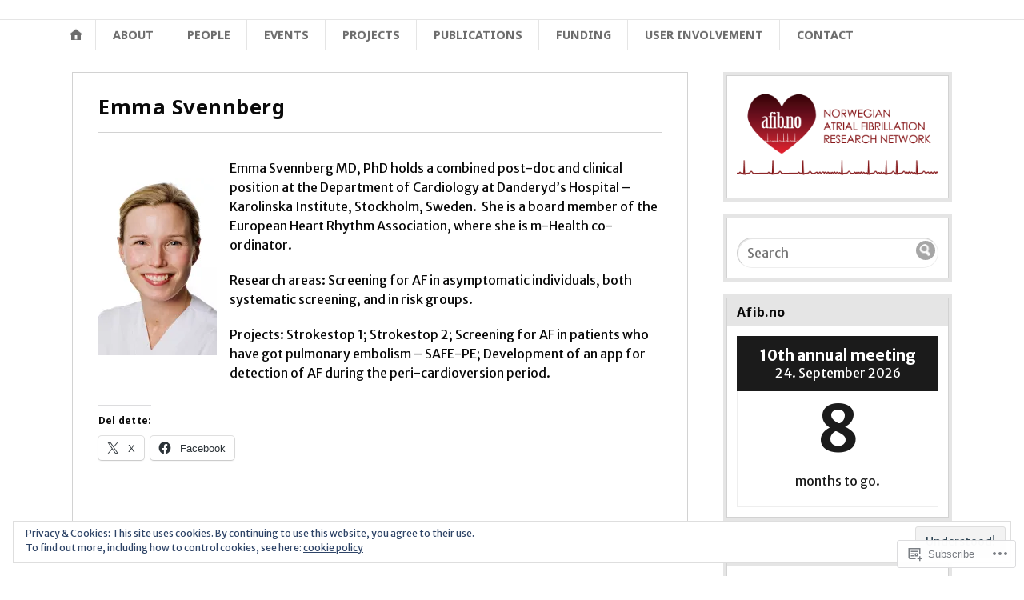

--- FILE ---
content_type: text/html; charset=UTF-8
request_url: https://afib.no/emma-svenneberg/
body_size: 26534
content:
<!DOCTYPE html>
<html lang="en">
	<head>
		<meta charset="UTF-8" />
		<meta http-equiv="Content-Type" content="text/html; charset=UTF-8" />
		<meta name="viewport" content="width=device-width, initial-scale=1.0" />
		<link rel="profile" href="https://gmpg.org/xfn/11" />
		<link rel="pingback" href="https://afib.no/xmlrpc.php" />

		<title>Emma Svennberg</title>
<script type="text/javascript">
  WebFontConfig = {"google":{"families":["Merriweather+Sans:r,i,b,bi:latin,latin-ext","Noto+Sans:b:latin,latin-ext"]},"api_url":"https:\/\/fonts-api.wp.com\/css"};
  (function() {
    var wf = document.createElement('script');
    wf.src = '/wp-content/plugins/custom-fonts/js/webfont.js';
    wf.type = 'text/javascript';
    wf.async = 'true';
    var s = document.getElementsByTagName('script')[0];
    s.parentNode.insertBefore(wf, s);
	})();
</script><style id="jetpack-custom-fonts-css">.wf-active h1#logo{font-family:"Noto Sans",sans-serif;font-style:normal;font-weight:700}.wf-active body{font-family:"Merriweather Sans",sans-serif}.wf-active h2#description{font-family:"Noto Sans",sans-serif;font-style:normal;font-weight:700}.wf-active .nav{font-style:normal;font-weight:700}.wf-active .nav ul li{font-weight:700;font-style:normal}.wf-active #nav-primary li{font-weight:700;font-style:normal}.wf-active #nav-primary li li a{font-style:normal;font-weight:700}.wf-active #nav-lower .nav{font-style:normal;font-weight:700}.wf-active .headlines a, .wf-active .postmetadata, .wf-active .wp-caption, .wf-active h1, .wf-active h2, .wf-active h3, .wf-active h4, .wf-active h5, .wf-active h6, .wf-active nav{font-family:"Noto Sans",sans-serif;font-style:normal;font-weight:700}.wf-active h1{font-style:normal;font-weight:700}.wf-active h1.pagetitle{font-style:normal;font-weight:700}.wf-active h1.posttitle{font-style:normal;font-weight:700}.wf-active h2{font-style:normal;font-weight:700}.wf-active h2#description{font-weight:700;font-style:normal}.wf-active .entry h2{font-style:normal;font-weight:700}.wf-active h2.posttitle{font-style:normal;font-weight:700}.wf-active .excerpt-wrap h2.pagetitle, .wf-active .excerpt-wrap h2.posttitle{font-style:normal;font-weight:700}.wf-active #lead-story h2.posttitle{font-style:normal;font-weight:700}.wf-active h3{font-style:normal;font-weight:700}.wf-active .entry h3{font-style:normal;font-weight:700}.wf-active aside h3.widgettitle{font-style:normal;font-weight:700}.wf-active footer h4.widgettitle{font-weight:700;font-style:normal}.wf-active #respond h3, .wf-active h3#comments, .wf-active h3#trackbacks{font-style:normal;font-weight:700}.wf-active #featured-cats h3, .wf-active #recent-posts h3{font-style:normal;font-weight:700}.wf-active h4{font-style:normal;font-weight:700}.wf-active .entry h4{font-style:normal;font-weight:700}.wf-active #recent-excerpts h4{font-style:normal;font-weight:700}.wf-active h5{font-style:normal;font-weight:700}.wf-active .entry h5{font-style:normal;font-weight:700}.wf-active h6, .wf-active .entry h6{font-style:normal;font-weight:700}.wf-active #featured-cats .date{font-weight:700;font-style:normal}.wf-active .headlines{font-weight:700;font-style:normal}.wf-active .headlines a, .wf-active .headlines a:visited{font-style:normal;font-weight:700}.wf-active #related-posts h5, .wf-active p.postmetadata{font-style:normal;font-weight:700}.wf-active .wp-caption{font-style:normal;font-weight:700}</style>
<meta name='robots' content='max-image-preview:large' />

<!-- Async WordPress.com Remote Login -->
<script id="wpcom_remote_login_js">
var wpcom_remote_login_extra_auth = '';
function wpcom_remote_login_remove_dom_node_id( element_id ) {
	var dom_node = document.getElementById( element_id );
	if ( dom_node ) { dom_node.parentNode.removeChild( dom_node ); }
}
function wpcom_remote_login_remove_dom_node_classes( class_name ) {
	var dom_nodes = document.querySelectorAll( '.' + class_name );
	for ( var i = 0; i < dom_nodes.length; i++ ) {
		dom_nodes[ i ].parentNode.removeChild( dom_nodes[ i ] );
	}
}
function wpcom_remote_login_final_cleanup() {
	wpcom_remote_login_remove_dom_node_classes( "wpcom_remote_login_msg" );
	wpcom_remote_login_remove_dom_node_id( "wpcom_remote_login_key" );
	wpcom_remote_login_remove_dom_node_id( "wpcom_remote_login_validate" );
	wpcom_remote_login_remove_dom_node_id( "wpcom_remote_login_js" );
	wpcom_remote_login_remove_dom_node_id( "wpcom_request_access_iframe" );
	wpcom_remote_login_remove_dom_node_id( "wpcom_request_access_styles" );
}

// Watch for messages back from the remote login
window.addEventListener( "message", function( e ) {
	if ( e.origin === "https://r-login.wordpress.com" ) {
		var data = {};
		try {
			data = JSON.parse( e.data );
		} catch( e ) {
			wpcom_remote_login_final_cleanup();
			return;
		}

		if ( data.msg === 'LOGIN' ) {
			// Clean up the login check iframe
			wpcom_remote_login_remove_dom_node_id( "wpcom_remote_login_key" );

			var id_regex = new RegExp( /^[0-9]+$/ );
			var token_regex = new RegExp( /^.*|.*|.*$/ );
			if (
				token_regex.test( data.token )
				&& id_regex.test( data.wpcomid )
			) {
				// We have everything we need to ask for a login
				var script = document.createElement( "script" );
				script.setAttribute( "id", "wpcom_remote_login_validate" );
				script.src = '/remote-login.php?wpcom_remote_login=validate'
					+ '&wpcomid=' + data.wpcomid
					+ '&token=' + encodeURIComponent( data.token )
					+ '&host=' + window.location.protocol
					+ '//' + window.location.hostname
					+ '&postid=1975'
					+ '&is_singular=';
				document.body.appendChild( script );
			}

			return;
		}

		// Safari ITP, not logged in, so redirect
		if ( data.msg === 'LOGIN-REDIRECT' ) {
			window.location = 'https://wordpress.com/log-in?redirect_to=' + window.location.href;
			return;
		}

		// Safari ITP, storage access failed, remove the request
		if ( data.msg === 'LOGIN-REMOVE' ) {
			var css_zap = 'html { -webkit-transition: margin-top 1s; transition: margin-top 1s; } /* 9001 */ html { margin-top: 0 !important; } * html body { margin-top: 0 !important; } @media screen and ( max-width: 782px ) { html { margin-top: 0 !important; } * html body { margin-top: 0 !important; } }';
			var style_zap = document.createElement( 'style' );
			style_zap.type = 'text/css';
			style_zap.appendChild( document.createTextNode( css_zap ) );
			document.body.appendChild( style_zap );

			var e = document.getElementById( 'wpcom_request_access_iframe' );
			e.parentNode.removeChild( e );

			document.cookie = 'wordpress_com_login_access=denied; path=/; max-age=31536000';

			return;
		}

		// Safari ITP
		if ( data.msg === 'REQUEST_ACCESS' ) {
			console.log( 'request access: safari' );

			// Check ITP iframe enable/disable knob
			if ( wpcom_remote_login_extra_auth !== 'safari_itp_iframe' ) {
				return;
			}

			// If we are in a "private window" there is no ITP.
			var private_window = false;
			try {
				var opendb = window.openDatabase( null, null, null, null );
			} catch( e ) {
				private_window = true;
			}

			if ( private_window ) {
				console.log( 'private window' );
				return;
			}

			var iframe = document.createElement( 'iframe' );
			iframe.id = 'wpcom_request_access_iframe';
			iframe.setAttribute( 'scrolling', 'no' );
			iframe.setAttribute( 'sandbox', 'allow-storage-access-by-user-activation allow-scripts allow-same-origin allow-top-navigation-by-user-activation' );
			iframe.src = 'https://r-login.wordpress.com/remote-login.php?wpcom_remote_login=request_access&origin=' + encodeURIComponent( data.origin ) + '&wpcomid=' + encodeURIComponent( data.wpcomid );

			var css = 'html { -webkit-transition: margin-top 1s; transition: margin-top 1s; } /* 9001 */ html { margin-top: 46px !important; } * html body { margin-top: 46px !important; } @media screen and ( max-width: 660px ) { html { margin-top: 71px !important; } * html body { margin-top: 71px !important; } #wpcom_request_access_iframe { display: block; height: 71px !important; } } #wpcom_request_access_iframe { border: 0px; height: 46px; position: fixed; top: 0; left: 0; width: 100%; min-width: 100%; z-index: 99999; background: #23282d; } ';

			var style = document.createElement( 'style' );
			style.type = 'text/css';
			style.id = 'wpcom_request_access_styles';
			style.appendChild( document.createTextNode( css ) );
			document.body.appendChild( style );

			document.body.appendChild( iframe );
		}

		if ( data.msg === 'DONE' ) {
			wpcom_remote_login_final_cleanup();
		}
	}
}, false );

// Inject the remote login iframe after the page has had a chance to load
// more critical resources
window.addEventListener( "DOMContentLoaded", function( e ) {
	var iframe = document.createElement( "iframe" );
	iframe.style.display = "none";
	iframe.setAttribute( "scrolling", "no" );
	iframe.setAttribute( "id", "wpcom_remote_login_key" );
	iframe.src = "https://r-login.wordpress.com/remote-login.php"
		+ "?wpcom_remote_login=key"
		+ "&origin=aHR0cHM6Ly9hZmliLm5v"
		+ "&wpcomid=115601916"
		+ "&time=" + Math.floor( Date.now() / 1000 );
	document.body.appendChild( iframe );
}, false );
</script>
<link rel='dns-prefetch' href='//s0.wp.com' />
<link rel='dns-prefetch' href='//wordpress.com' />
<link rel='dns-prefetch' href='//fonts-api.wp.com' />
<link rel="alternate" type="application/rss+xml" title=" &raquo; Feed" href="https://afib.no/feed/" />
<link rel="alternate" type="application/rss+xml" title=" &raquo; Comments Feed" href="https://afib.no/comments/feed/" />
	<script type="text/javascript">
		/* <![CDATA[ */
		function addLoadEvent(func) {
			var oldonload = window.onload;
			if (typeof window.onload != 'function') {
				window.onload = func;
			} else {
				window.onload = function () {
					oldonload();
					func();
				}
			}
		}
		/* ]]> */
	</script>
	<link crossorigin='anonymous' rel='stylesheet' id='all-css-0-1' href='/wp-content/mu-plugins/likes/jetpack-likes.css?m=1743883414i&cssminify=yes' type='text/css' media='all' />
<style id='wp-emoji-styles-inline-css'>

	img.wp-smiley, img.emoji {
		display: inline !important;
		border: none !important;
		box-shadow: none !important;
		height: 1em !important;
		width: 1em !important;
		margin: 0 0.07em !important;
		vertical-align: -0.1em !important;
		background: none !important;
		padding: 0 !important;
	}
/*# sourceURL=wp-emoji-styles-inline-css */
</style>
<link crossorigin='anonymous' rel='stylesheet' id='all-css-2-1' href='/wp-content/plugins/gutenberg-core/v22.2.0/build/styles/block-library/style.css?m=1764855221i&cssminify=yes' type='text/css' media='all' />
<style id='wp-block-library-inline-css'>
.has-text-align-justify {
	text-align:justify;
}
.has-text-align-justify{text-align:justify;}

/*# sourceURL=wp-block-library-inline-css */
</style><style id='wp-block-paragraph-inline-css'>
.is-small-text{font-size:.875em}.is-regular-text{font-size:1em}.is-large-text{font-size:2.25em}.is-larger-text{font-size:3em}.has-drop-cap:not(:focus):first-letter{float:left;font-size:8.4em;font-style:normal;font-weight:100;line-height:.68;margin:.05em .1em 0 0;text-transform:uppercase}body.rtl .has-drop-cap:not(:focus):first-letter{float:none;margin-left:.1em}p.has-drop-cap.has-background{overflow:hidden}:root :where(p.has-background){padding:1.25em 2.375em}:where(p.has-text-color:not(.has-link-color)) a{color:inherit}p.has-text-align-left[style*="writing-mode:vertical-lr"],p.has-text-align-right[style*="writing-mode:vertical-rl"]{rotate:180deg}
/*# sourceURL=/wp-content/plugins/gutenberg-core/v22.2.0/build/styles/block-library/paragraph/style.css */
</style>
<style id='wp-block-image-inline-css'>
.wp-block-image>a,.wp-block-image>figure>a{display:inline-block}.wp-block-image img{box-sizing:border-box;height:auto;max-width:100%;vertical-align:bottom}@media not (prefers-reduced-motion){.wp-block-image img.hide{visibility:hidden}.wp-block-image img.show{animation:show-content-image .4s}}.wp-block-image[style*=border-radius] img,.wp-block-image[style*=border-radius]>a{border-radius:inherit}.wp-block-image.has-custom-border img{box-sizing:border-box}.wp-block-image.aligncenter{text-align:center}.wp-block-image.alignfull>a,.wp-block-image.alignwide>a{width:100%}.wp-block-image.alignfull img,.wp-block-image.alignwide img{height:auto;width:100%}.wp-block-image .aligncenter,.wp-block-image .alignleft,.wp-block-image .alignright,.wp-block-image.aligncenter,.wp-block-image.alignleft,.wp-block-image.alignright{display:table}.wp-block-image .aligncenter>figcaption,.wp-block-image .alignleft>figcaption,.wp-block-image .alignright>figcaption,.wp-block-image.aligncenter>figcaption,.wp-block-image.alignleft>figcaption,.wp-block-image.alignright>figcaption{caption-side:bottom;display:table-caption}.wp-block-image .alignleft{float:left;margin:.5em 1em .5em 0}.wp-block-image .alignright{float:right;margin:.5em 0 .5em 1em}.wp-block-image .aligncenter{margin-left:auto;margin-right:auto}.wp-block-image :where(figcaption){margin-bottom:1em;margin-top:.5em}.wp-block-image.is-style-circle-mask img{border-radius:9999px}@supports ((-webkit-mask-image:none) or (mask-image:none)) or (-webkit-mask-image:none){.wp-block-image.is-style-circle-mask img{border-radius:0;-webkit-mask-image:url('data:image/svg+xml;utf8,<svg viewBox="0 0 100 100" xmlns="http://www.w3.org/2000/svg"><circle cx="50" cy="50" r="50"/></svg>');mask-image:url('data:image/svg+xml;utf8,<svg viewBox="0 0 100 100" xmlns="http://www.w3.org/2000/svg"><circle cx="50" cy="50" r="50"/></svg>');mask-mode:alpha;-webkit-mask-position:center;mask-position:center;-webkit-mask-repeat:no-repeat;mask-repeat:no-repeat;-webkit-mask-size:contain;mask-size:contain}}:root :where(.wp-block-image.is-style-rounded img,.wp-block-image .is-style-rounded img){border-radius:9999px}.wp-block-image figure{margin:0}.wp-lightbox-container{display:flex;flex-direction:column;position:relative}.wp-lightbox-container img{cursor:zoom-in}.wp-lightbox-container img:hover+button{opacity:1}.wp-lightbox-container button{align-items:center;backdrop-filter:blur(16px) saturate(180%);background-color:#5a5a5a40;border:none;border-radius:4px;cursor:zoom-in;display:flex;height:20px;justify-content:center;opacity:0;padding:0;position:absolute;right:16px;text-align:center;top:16px;width:20px;z-index:100}@media not (prefers-reduced-motion){.wp-lightbox-container button{transition:opacity .2s ease}}.wp-lightbox-container button:focus-visible{outline:3px auto #5a5a5a40;outline:3px auto -webkit-focus-ring-color;outline-offset:3px}.wp-lightbox-container button:hover{cursor:pointer;opacity:1}.wp-lightbox-container button:focus{opacity:1}.wp-lightbox-container button:focus,.wp-lightbox-container button:hover,.wp-lightbox-container button:not(:hover):not(:active):not(.has-background){background-color:#5a5a5a40;border:none}.wp-lightbox-overlay{box-sizing:border-box;cursor:zoom-out;height:100vh;left:0;overflow:hidden;position:fixed;top:0;visibility:hidden;width:100%;z-index:100000}.wp-lightbox-overlay .close-button{align-items:center;cursor:pointer;display:flex;justify-content:center;min-height:40px;min-width:40px;padding:0;position:absolute;right:calc(env(safe-area-inset-right) + 16px);top:calc(env(safe-area-inset-top) + 16px);z-index:5000000}.wp-lightbox-overlay .close-button:focus,.wp-lightbox-overlay .close-button:hover,.wp-lightbox-overlay .close-button:not(:hover):not(:active):not(.has-background){background:none;border:none}.wp-lightbox-overlay .lightbox-image-container{height:var(--wp--lightbox-container-height);left:50%;overflow:hidden;position:absolute;top:50%;transform:translate(-50%,-50%);transform-origin:top left;width:var(--wp--lightbox-container-width);z-index:9999999999}.wp-lightbox-overlay .wp-block-image{align-items:center;box-sizing:border-box;display:flex;height:100%;justify-content:center;margin:0;position:relative;transform-origin:0 0;width:100%;z-index:3000000}.wp-lightbox-overlay .wp-block-image img{height:var(--wp--lightbox-image-height);min-height:var(--wp--lightbox-image-height);min-width:var(--wp--lightbox-image-width);width:var(--wp--lightbox-image-width)}.wp-lightbox-overlay .wp-block-image figcaption{display:none}.wp-lightbox-overlay button{background:none;border:none}.wp-lightbox-overlay .scrim{background-color:#fff;height:100%;opacity:.9;position:absolute;width:100%;z-index:2000000}.wp-lightbox-overlay.active{visibility:visible}@media not (prefers-reduced-motion){.wp-lightbox-overlay.active{animation:turn-on-visibility .25s both}.wp-lightbox-overlay.active img{animation:turn-on-visibility .35s both}.wp-lightbox-overlay.show-closing-animation:not(.active){animation:turn-off-visibility .35s both}.wp-lightbox-overlay.show-closing-animation:not(.active) img{animation:turn-off-visibility .25s both}.wp-lightbox-overlay.zoom.active{animation:none;opacity:1;visibility:visible}.wp-lightbox-overlay.zoom.active .lightbox-image-container{animation:lightbox-zoom-in .4s}.wp-lightbox-overlay.zoom.active .lightbox-image-container img{animation:none}.wp-lightbox-overlay.zoom.active .scrim{animation:turn-on-visibility .4s forwards}.wp-lightbox-overlay.zoom.show-closing-animation:not(.active){animation:none}.wp-lightbox-overlay.zoom.show-closing-animation:not(.active) .lightbox-image-container{animation:lightbox-zoom-out .4s}.wp-lightbox-overlay.zoom.show-closing-animation:not(.active) .lightbox-image-container img{animation:none}.wp-lightbox-overlay.zoom.show-closing-animation:not(.active) .scrim{animation:turn-off-visibility .4s forwards}}@keyframes show-content-image{0%{visibility:hidden}99%{visibility:hidden}to{visibility:visible}}@keyframes turn-on-visibility{0%{opacity:0}to{opacity:1}}@keyframes turn-off-visibility{0%{opacity:1;visibility:visible}99%{opacity:0;visibility:visible}to{opacity:0;visibility:hidden}}@keyframes lightbox-zoom-in{0%{transform:translate(calc((-100vw + var(--wp--lightbox-scrollbar-width))/2 + var(--wp--lightbox-initial-left-position)),calc(-50vh + var(--wp--lightbox-initial-top-position))) scale(var(--wp--lightbox-scale))}to{transform:translate(-50%,-50%) scale(1)}}@keyframes lightbox-zoom-out{0%{transform:translate(-50%,-50%) scale(1);visibility:visible}99%{visibility:visible}to{transform:translate(calc((-100vw + var(--wp--lightbox-scrollbar-width))/2 + var(--wp--lightbox-initial-left-position)),calc(-50vh + var(--wp--lightbox-initial-top-position))) scale(var(--wp--lightbox-scale));visibility:hidden}}
/*# sourceURL=/wp-content/plugins/gutenberg-core/v22.2.0/build/styles/block-library/image/style.css */
</style>
<style id='global-styles-inline-css'>
:root{--wp--preset--aspect-ratio--square: 1;--wp--preset--aspect-ratio--4-3: 4/3;--wp--preset--aspect-ratio--3-4: 3/4;--wp--preset--aspect-ratio--3-2: 3/2;--wp--preset--aspect-ratio--2-3: 2/3;--wp--preset--aspect-ratio--16-9: 16/9;--wp--preset--aspect-ratio--9-16: 9/16;--wp--preset--color--black: #000000;--wp--preset--color--cyan-bluish-gray: #abb8c3;--wp--preset--color--white: #ffffff;--wp--preset--color--pale-pink: #f78da7;--wp--preset--color--vivid-red: #cf2e2e;--wp--preset--color--luminous-vivid-orange: #ff6900;--wp--preset--color--luminous-vivid-amber: #fcb900;--wp--preset--color--light-green-cyan: #7bdcb5;--wp--preset--color--vivid-green-cyan: #00d084;--wp--preset--color--pale-cyan-blue: #8ed1fc;--wp--preset--color--vivid-cyan-blue: #0693e3;--wp--preset--color--vivid-purple: #9b51e0;--wp--preset--gradient--vivid-cyan-blue-to-vivid-purple: linear-gradient(135deg,rgb(6,147,227) 0%,rgb(155,81,224) 100%);--wp--preset--gradient--light-green-cyan-to-vivid-green-cyan: linear-gradient(135deg,rgb(122,220,180) 0%,rgb(0,208,130) 100%);--wp--preset--gradient--luminous-vivid-amber-to-luminous-vivid-orange: linear-gradient(135deg,rgb(252,185,0) 0%,rgb(255,105,0) 100%);--wp--preset--gradient--luminous-vivid-orange-to-vivid-red: linear-gradient(135deg,rgb(255,105,0) 0%,rgb(207,46,46) 100%);--wp--preset--gradient--very-light-gray-to-cyan-bluish-gray: linear-gradient(135deg,rgb(238,238,238) 0%,rgb(169,184,195) 100%);--wp--preset--gradient--cool-to-warm-spectrum: linear-gradient(135deg,rgb(74,234,220) 0%,rgb(151,120,209) 20%,rgb(207,42,186) 40%,rgb(238,44,130) 60%,rgb(251,105,98) 80%,rgb(254,248,76) 100%);--wp--preset--gradient--blush-light-purple: linear-gradient(135deg,rgb(255,206,236) 0%,rgb(152,150,240) 100%);--wp--preset--gradient--blush-bordeaux: linear-gradient(135deg,rgb(254,205,165) 0%,rgb(254,45,45) 50%,rgb(107,0,62) 100%);--wp--preset--gradient--luminous-dusk: linear-gradient(135deg,rgb(255,203,112) 0%,rgb(199,81,192) 50%,rgb(65,88,208) 100%);--wp--preset--gradient--pale-ocean: linear-gradient(135deg,rgb(255,245,203) 0%,rgb(182,227,212) 50%,rgb(51,167,181) 100%);--wp--preset--gradient--electric-grass: linear-gradient(135deg,rgb(202,248,128) 0%,rgb(113,206,126) 100%);--wp--preset--gradient--midnight: linear-gradient(135deg,rgb(2,3,129) 0%,rgb(40,116,252) 100%);--wp--preset--font-size--small: 13px;--wp--preset--font-size--medium: 20px;--wp--preset--font-size--large: 36px;--wp--preset--font-size--x-large: 42px;--wp--preset--font-family--albert-sans: 'Albert Sans', sans-serif;--wp--preset--font-family--alegreya: Alegreya, serif;--wp--preset--font-family--arvo: Arvo, serif;--wp--preset--font-family--bodoni-moda: 'Bodoni Moda', serif;--wp--preset--font-family--bricolage-grotesque: 'Bricolage Grotesque', sans-serif;--wp--preset--font-family--cabin: Cabin, sans-serif;--wp--preset--font-family--chivo: Chivo, sans-serif;--wp--preset--font-family--commissioner: Commissioner, sans-serif;--wp--preset--font-family--cormorant: Cormorant, serif;--wp--preset--font-family--courier-prime: 'Courier Prime', monospace;--wp--preset--font-family--crimson-pro: 'Crimson Pro', serif;--wp--preset--font-family--dm-mono: 'DM Mono', monospace;--wp--preset--font-family--dm-sans: 'DM Sans', sans-serif;--wp--preset--font-family--dm-serif-display: 'DM Serif Display', serif;--wp--preset--font-family--domine: Domine, serif;--wp--preset--font-family--eb-garamond: 'EB Garamond', serif;--wp--preset--font-family--epilogue: Epilogue, sans-serif;--wp--preset--font-family--fahkwang: Fahkwang, sans-serif;--wp--preset--font-family--figtree: Figtree, sans-serif;--wp--preset--font-family--fira-sans: 'Fira Sans', sans-serif;--wp--preset--font-family--fjalla-one: 'Fjalla One', sans-serif;--wp--preset--font-family--fraunces: Fraunces, serif;--wp--preset--font-family--gabarito: Gabarito, system-ui;--wp--preset--font-family--ibm-plex-mono: 'IBM Plex Mono', monospace;--wp--preset--font-family--ibm-plex-sans: 'IBM Plex Sans', sans-serif;--wp--preset--font-family--ibarra-real-nova: 'Ibarra Real Nova', serif;--wp--preset--font-family--instrument-serif: 'Instrument Serif', serif;--wp--preset--font-family--inter: Inter, sans-serif;--wp--preset--font-family--josefin-sans: 'Josefin Sans', sans-serif;--wp--preset--font-family--jost: Jost, sans-serif;--wp--preset--font-family--libre-baskerville: 'Libre Baskerville', serif;--wp--preset--font-family--libre-franklin: 'Libre Franklin', sans-serif;--wp--preset--font-family--literata: Literata, serif;--wp--preset--font-family--lora: Lora, serif;--wp--preset--font-family--merriweather: Merriweather, serif;--wp--preset--font-family--montserrat: Montserrat, sans-serif;--wp--preset--font-family--newsreader: Newsreader, serif;--wp--preset--font-family--noto-sans-mono: 'Noto Sans Mono', sans-serif;--wp--preset--font-family--nunito: Nunito, sans-serif;--wp--preset--font-family--open-sans: 'Open Sans', sans-serif;--wp--preset--font-family--overpass: Overpass, sans-serif;--wp--preset--font-family--pt-serif: 'PT Serif', serif;--wp--preset--font-family--petrona: Petrona, serif;--wp--preset--font-family--piazzolla: Piazzolla, serif;--wp--preset--font-family--playfair-display: 'Playfair Display', serif;--wp--preset--font-family--plus-jakarta-sans: 'Plus Jakarta Sans', sans-serif;--wp--preset--font-family--poppins: Poppins, sans-serif;--wp--preset--font-family--raleway: Raleway, sans-serif;--wp--preset--font-family--roboto: Roboto, sans-serif;--wp--preset--font-family--roboto-slab: 'Roboto Slab', serif;--wp--preset--font-family--rubik: Rubik, sans-serif;--wp--preset--font-family--rufina: Rufina, serif;--wp--preset--font-family--sora: Sora, sans-serif;--wp--preset--font-family--source-sans-3: 'Source Sans 3', sans-serif;--wp--preset--font-family--source-serif-4: 'Source Serif 4', serif;--wp--preset--font-family--space-mono: 'Space Mono', monospace;--wp--preset--font-family--syne: Syne, sans-serif;--wp--preset--font-family--texturina: Texturina, serif;--wp--preset--font-family--urbanist: Urbanist, sans-serif;--wp--preset--font-family--work-sans: 'Work Sans', sans-serif;--wp--preset--spacing--20: 0.44rem;--wp--preset--spacing--30: 0.67rem;--wp--preset--spacing--40: 1rem;--wp--preset--spacing--50: 1.5rem;--wp--preset--spacing--60: 2.25rem;--wp--preset--spacing--70: 3.38rem;--wp--preset--spacing--80: 5.06rem;--wp--preset--shadow--natural: 6px 6px 9px rgba(0, 0, 0, 0.2);--wp--preset--shadow--deep: 12px 12px 50px rgba(0, 0, 0, 0.4);--wp--preset--shadow--sharp: 6px 6px 0px rgba(0, 0, 0, 0.2);--wp--preset--shadow--outlined: 6px 6px 0px -3px rgb(255, 255, 255), 6px 6px rgb(0, 0, 0);--wp--preset--shadow--crisp: 6px 6px 0px rgb(0, 0, 0);}:where(.is-layout-flex){gap: 0.5em;}:where(.is-layout-grid){gap: 0.5em;}body .is-layout-flex{display: flex;}.is-layout-flex{flex-wrap: wrap;align-items: center;}.is-layout-flex > :is(*, div){margin: 0;}body .is-layout-grid{display: grid;}.is-layout-grid > :is(*, div){margin: 0;}:where(.wp-block-columns.is-layout-flex){gap: 2em;}:where(.wp-block-columns.is-layout-grid){gap: 2em;}:where(.wp-block-post-template.is-layout-flex){gap: 1.25em;}:where(.wp-block-post-template.is-layout-grid){gap: 1.25em;}.has-black-color{color: var(--wp--preset--color--black) !important;}.has-cyan-bluish-gray-color{color: var(--wp--preset--color--cyan-bluish-gray) !important;}.has-white-color{color: var(--wp--preset--color--white) !important;}.has-pale-pink-color{color: var(--wp--preset--color--pale-pink) !important;}.has-vivid-red-color{color: var(--wp--preset--color--vivid-red) !important;}.has-luminous-vivid-orange-color{color: var(--wp--preset--color--luminous-vivid-orange) !important;}.has-luminous-vivid-amber-color{color: var(--wp--preset--color--luminous-vivid-amber) !important;}.has-light-green-cyan-color{color: var(--wp--preset--color--light-green-cyan) !important;}.has-vivid-green-cyan-color{color: var(--wp--preset--color--vivid-green-cyan) !important;}.has-pale-cyan-blue-color{color: var(--wp--preset--color--pale-cyan-blue) !important;}.has-vivid-cyan-blue-color{color: var(--wp--preset--color--vivid-cyan-blue) !important;}.has-vivid-purple-color{color: var(--wp--preset--color--vivid-purple) !important;}.has-black-background-color{background-color: var(--wp--preset--color--black) !important;}.has-cyan-bluish-gray-background-color{background-color: var(--wp--preset--color--cyan-bluish-gray) !important;}.has-white-background-color{background-color: var(--wp--preset--color--white) !important;}.has-pale-pink-background-color{background-color: var(--wp--preset--color--pale-pink) !important;}.has-vivid-red-background-color{background-color: var(--wp--preset--color--vivid-red) !important;}.has-luminous-vivid-orange-background-color{background-color: var(--wp--preset--color--luminous-vivid-orange) !important;}.has-luminous-vivid-amber-background-color{background-color: var(--wp--preset--color--luminous-vivid-amber) !important;}.has-light-green-cyan-background-color{background-color: var(--wp--preset--color--light-green-cyan) !important;}.has-vivid-green-cyan-background-color{background-color: var(--wp--preset--color--vivid-green-cyan) !important;}.has-pale-cyan-blue-background-color{background-color: var(--wp--preset--color--pale-cyan-blue) !important;}.has-vivid-cyan-blue-background-color{background-color: var(--wp--preset--color--vivid-cyan-blue) !important;}.has-vivid-purple-background-color{background-color: var(--wp--preset--color--vivid-purple) !important;}.has-black-border-color{border-color: var(--wp--preset--color--black) !important;}.has-cyan-bluish-gray-border-color{border-color: var(--wp--preset--color--cyan-bluish-gray) !important;}.has-white-border-color{border-color: var(--wp--preset--color--white) !important;}.has-pale-pink-border-color{border-color: var(--wp--preset--color--pale-pink) !important;}.has-vivid-red-border-color{border-color: var(--wp--preset--color--vivid-red) !important;}.has-luminous-vivid-orange-border-color{border-color: var(--wp--preset--color--luminous-vivid-orange) !important;}.has-luminous-vivid-amber-border-color{border-color: var(--wp--preset--color--luminous-vivid-amber) !important;}.has-light-green-cyan-border-color{border-color: var(--wp--preset--color--light-green-cyan) !important;}.has-vivid-green-cyan-border-color{border-color: var(--wp--preset--color--vivid-green-cyan) !important;}.has-pale-cyan-blue-border-color{border-color: var(--wp--preset--color--pale-cyan-blue) !important;}.has-vivid-cyan-blue-border-color{border-color: var(--wp--preset--color--vivid-cyan-blue) !important;}.has-vivid-purple-border-color{border-color: var(--wp--preset--color--vivid-purple) !important;}.has-vivid-cyan-blue-to-vivid-purple-gradient-background{background: var(--wp--preset--gradient--vivid-cyan-blue-to-vivid-purple) !important;}.has-light-green-cyan-to-vivid-green-cyan-gradient-background{background: var(--wp--preset--gradient--light-green-cyan-to-vivid-green-cyan) !important;}.has-luminous-vivid-amber-to-luminous-vivid-orange-gradient-background{background: var(--wp--preset--gradient--luminous-vivid-amber-to-luminous-vivid-orange) !important;}.has-luminous-vivid-orange-to-vivid-red-gradient-background{background: var(--wp--preset--gradient--luminous-vivid-orange-to-vivid-red) !important;}.has-very-light-gray-to-cyan-bluish-gray-gradient-background{background: var(--wp--preset--gradient--very-light-gray-to-cyan-bluish-gray) !important;}.has-cool-to-warm-spectrum-gradient-background{background: var(--wp--preset--gradient--cool-to-warm-spectrum) !important;}.has-blush-light-purple-gradient-background{background: var(--wp--preset--gradient--blush-light-purple) !important;}.has-blush-bordeaux-gradient-background{background: var(--wp--preset--gradient--blush-bordeaux) !important;}.has-luminous-dusk-gradient-background{background: var(--wp--preset--gradient--luminous-dusk) !important;}.has-pale-ocean-gradient-background{background: var(--wp--preset--gradient--pale-ocean) !important;}.has-electric-grass-gradient-background{background: var(--wp--preset--gradient--electric-grass) !important;}.has-midnight-gradient-background{background: var(--wp--preset--gradient--midnight) !important;}.has-small-font-size{font-size: var(--wp--preset--font-size--small) !important;}.has-medium-font-size{font-size: var(--wp--preset--font-size--medium) !important;}.has-large-font-size{font-size: var(--wp--preset--font-size--large) !important;}.has-x-large-font-size{font-size: var(--wp--preset--font-size--x-large) !important;}.has-albert-sans-font-family{font-family: var(--wp--preset--font-family--albert-sans) !important;}.has-alegreya-font-family{font-family: var(--wp--preset--font-family--alegreya) !important;}.has-arvo-font-family{font-family: var(--wp--preset--font-family--arvo) !important;}.has-bodoni-moda-font-family{font-family: var(--wp--preset--font-family--bodoni-moda) !important;}.has-bricolage-grotesque-font-family{font-family: var(--wp--preset--font-family--bricolage-grotesque) !important;}.has-cabin-font-family{font-family: var(--wp--preset--font-family--cabin) !important;}.has-chivo-font-family{font-family: var(--wp--preset--font-family--chivo) !important;}.has-commissioner-font-family{font-family: var(--wp--preset--font-family--commissioner) !important;}.has-cormorant-font-family{font-family: var(--wp--preset--font-family--cormorant) !important;}.has-courier-prime-font-family{font-family: var(--wp--preset--font-family--courier-prime) !important;}.has-crimson-pro-font-family{font-family: var(--wp--preset--font-family--crimson-pro) !important;}.has-dm-mono-font-family{font-family: var(--wp--preset--font-family--dm-mono) !important;}.has-dm-sans-font-family{font-family: var(--wp--preset--font-family--dm-sans) !important;}.has-dm-serif-display-font-family{font-family: var(--wp--preset--font-family--dm-serif-display) !important;}.has-domine-font-family{font-family: var(--wp--preset--font-family--domine) !important;}.has-eb-garamond-font-family{font-family: var(--wp--preset--font-family--eb-garamond) !important;}.has-epilogue-font-family{font-family: var(--wp--preset--font-family--epilogue) !important;}.has-fahkwang-font-family{font-family: var(--wp--preset--font-family--fahkwang) !important;}.has-figtree-font-family{font-family: var(--wp--preset--font-family--figtree) !important;}.has-fira-sans-font-family{font-family: var(--wp--preset--font-family--fira-sans) !important;}.has-fjalla-one-font-family{font-family: var(--wp--preset--font-family--fjalla-one) !important;}.has-fraunces-font-family{font-family: var(--wp--preset--font-family--fraunces) !important;}.has-gabarito-font-family{font-family: var(--wp--preset--font-family--gabarito) !important;}.has-ibm-plex-mono-font-family{font-family: var(--wp--preset--font-family--ibm-plex-mono) !important;}.has-ibm-plex-sans-font-family{font-family: var(--wp--preset--font-family--ibm-plex-sans) !important;}.has-ibarra-real-nova-font-family{font-family: var(--wp--preset--font-family--ibarra-real-nova) !important;}.has-instrument-serif-font-family{font-family: var(--wp--preset--font-family--instrument-serif) !important;}.has-inter-font-family{font-family: var(--wp--preset--font-family--inter) !important;}.has-josefin-sans-font-family{font-family: var(--wp--preset--font-family--josefin-sans) !important;}.has-jost-font-family{font-family: var(--wp--preset--font-family--jost) !important;}.has-libre-baskerville-font-family{font-family: var(--wp--preset--font-family--libre-baskerville) !important;}.has-libre-franklin-font-family{font-family: var(--wp--preset--font-family--libre-franklin) !important;}.has-literata-font-family{font-family: var(--wp--preset--font-family--literata) !important;}.has-lora-font-family{font-family: var(--wp--preset--font-family--lora) !important;}.has-merriweather-font-family{font-family: var(--wp--preset--font-family--merriweather) !important;}.has-montserrat-font-family{font-family: var(--wp--preset--font-family--montserrat) !important;}.has-newsreader-font-family{font-family: var(--wp--preset--font-family--newsreader) !important;}.has-noto-sans-mono-font-family{font-family: var(--wp--preset--font-family--noto-sans-mono) !important;}.has-nunito-font-family{font-family: var(--wp--preset--font-family--nunito) !important;}.has-open-sans-font-family{font-family: var(--wp--preset--font-family--open-sans) !important;}.has-overpass-font-family{font-family: var(--wp--preset--font-family--overpass) !important;}.has-pt-serif-font-family{font-family: var(--wp--preset--font-family--pt-serif) !important;}.has-petrona-font-family{font-family: var(--wp--preset--font-family--petrona) !important;}.has-piazzolla-font-family{font-family: var(--wp--preset--font-family--piazzolla) !important;}.has-playfair-display-font-family{font-family: var(--wp--preset--font-family--playfair-display) !important;}.has-plus-jakarta-sans-font-family{font-family: var(--wp--preset--font-family--plus-jakarta-sans) !important;}.has-poppins-font-family{font-family: var(--wp--preset--font-family--poppins) !important;}.has-raleway-font-family{font-family: var(--wp--preset--font-family--raleway) !important;}.has-roboto-font-family{font-family: var(--wp--preset--font-family--roboto) !important;}.has-roboto-slab-font-family{font-family: var(--wp--preset--font-family--roboto-slab) !important;}.has-rubik-font-family{font-family: var(--wp--preset--font-family--rubik) !important;}.has-rufina-font-family{font-family: var(--wp--preset--font-family--rufina) !important;}.has-sora-font-family{font-family: var(--wp--preset--font-family--sora) !important;}.has-source-sans-3-font-family{font-family: var(--wp--preset--font-family--source-sans-3) !important;}.has-source-serif-4-font-family{font-family: var(--wp--preset--font-family--source-serif-4) !important;}.has-space-mono-font-family{font-family: var(--wp--preset--font-family--space-mono) !important;}.has-syne-font-family{font-family: var(--wp--preset--font-family--syne) !important;}.has-texturina-font-family{font-family: var(--wp--preset--font-family--texturina) !important;}.has-urbanist-font-family{font-family: var(--wp--preset--font-family--urbanist) !important;}.has-work-sans-font-family{font-family: var(--wp--preset--font-family--work-sans) !important;}
/*# sourceURL=global-styles-inline-css */
</style>

<style id='classic-theme-styles-inline-css'>
/*! This file is auto-generated */
.wp-block-button__link{color:#fff;background-color:#32373c;border-radius:9999px;box-shadow:none;text-decoration:none;padding:calc(.667em + 2px) calc(1.333em + 2px);font-size:1.125em}.wp-block-file__button{background:#32373c;color:#fff;text-decoration:none}
/*# sourceURL=/wp-includes/css/classic-themes.min.css */
</style>
<link crossorigin='anonymous' rel='stylesheet' id='all-css-4-1' href='/_static/??-eJx9jlEOgkAMRC9kaUCj+GE8i0Cjle3uhhaJt3c3GNSY8NdM580MThHa4I28YXTjlb1iGxoX2l6xKsq6KEFZoiMY6FHssGO1xQFqT0dFq7rBryC7kZBiHEh4FAzRGJMHqWMLA8zsHyUjfBYMlHSJF8sOSeCFXAr1toZNMTHQNKlYFd71MK9Zr5McDY77NDsv/VFmlNEH40TrcuTHWU7lvi7rbVUdD/cX0Ut8Hg==&cssminify=yes' type='text/css' media='all' />
<link rel='stylesheet' id='opti-fonts-css' href='https://fonts-api.wp.com/css?family=Merriweather%3A400%2C700&#038;subset=latin%2Clatin-ext&#038;display=swap&#038;ver=1.0' media='all' />
<link crossorigin='anonymous' rel='stylesheet' id='all-css-6-1' href='/_static/??/wp-content/themes/premium/opti/style.css,/wp-content/mu-plugins/jetpack-plugin/sun/_inc/genericons/genericons/genericons.css?m=1753279645j&cssminify=yes' type='text/css' media='all' />
<link crossorigin='anonymous' rel='stylesheet' id='print-css-7-1' href='/wp-content/themes/premium/opti/css/print.css?m=1438009084i&cssminify=yes' type='text/css' media='print' />
<link crossorigin='anonymous' rel='stylesheet' id='all-css-8-1' href='/_static/??-eJzTLy/QTc7PK0nNK9HPLdUtyClNz8wr1i9KTcrJTwcy0/WTi5G5ekCujj52Temp+bo5+cmJJZn5eSgc3bScxMwikFb7XFtDE1NLExMLc0OTLACohS2q&cssminify=yes' type='text/css' media='all' />
<style id='jetpack-global-styles-frontend-style-inline-css'>
:root { --font-headings: unset; --font-base: unset; --font-headings-default: -apple-system,BlinkMacSystemFont,"Segoe UI",Roboto,Oxygen-Sans,Ubuntu,Cantarell,"Helvetica Neue",sans-serif; --font-base-default: -apple-system,BlinkMacSystemFont,"Segoe UI",Roboto,Oxygen-Sans,Ubuntu,Cantarell,"Helvetica Neue",sans-serif;}
/*# sourceURL=jetpack-global-styles-frontend-style-inline-css */
</style>
<link crossorigin='anonymous' rel='stylesheet' id='all-css-10-1' href='/_static/??-eJyNjcsKAjEMRX/IGtQZBxfip0hMS9sxTYppGfx7H7gRN+7ugcs5sFRHKi1Ig9Jd5R6zGMyhVaTrh8G6QFHfORhYwlvw6P39PbPENZmt4G/ROQuBKWVkxxrVvuBH1lIoz2waILJekF+HUzlupnG3nQ77YZwfuRJIaQ==&cssminify=yes' type='text/css' media='all' />
<style>#masthead { background:#293033; }
#masthead #logo a { color:#bfbfbf; }
#masthead h2 { color:#ffffff; }
#nav-primary { background:#background: #15181a;background: -moz-linear-gradient(top,  #1f2426 0%, #15181a 100%);background: -webkit-gradient(linear, left top, left bottom, color-stop(0%,#1f2426), color-stop(100%,#15181a));background: -webkit-linear-gradient(top, #1f2426 0%, #15181a 100%);background: -o-linear-gradient(top, #1f2426 0%,#15181a 100%);background: -ms-linear-gradient(top, #1f2426 0%,#15181a 100%);background: linear-gradient(to bottom, #1f2426 0%,#15181a 100%);; border-color:#15181a }
#nav-primary li:hover, #nav-primary li.current-cat { background-color: #15181a; }
#nav-primary .current-menu-item > a, #nav-primary .current-cat > a { border-top-color:#1899cb; }
#nav-primary li { border-right-color:#15181a; border-left-color:#23292b; }
#nav-primary .current-menu-item { background-color:#15181a; color:#bfbfbf; }
#nav-primary .current-menu-item > a, #nav-primary .current-cat > a { border-color:#8ccde6; color:#bfbfbf; }
#masthead input.searchfield { background:#23292b; color:#bfbfbf; }
#masthead input.searchfield::-webkit-input-placeholder { color:#bfbfbf; }
#masthead input.searchfield::-moz-placeholder { color:#bfbfbf; }
#masthead input.searchfield:-moz-placeholder { color:#bfbfbf; }
#masthead input.searchfield:-ms-placeholder { color:#bfbfbf; }
#masthead input.searchfield:focus, #masthead input.searchfield:hover { background:#1f2426; color:#bfbfbf; }
#masthead input.searchfield::-webkit-input-placeholder, #masthead input.searchfield::-moz-placeholder { color:#bfbfbf; }
a, a:visited { color:#1899cb; }
footer { color:#bfbfbf; background:#15181a; }
footer a, footer a:visited { color:#52b3d8; }
#footer-wrap { border-color:#0a0c0d; }
#featured-cats h5 { background:#eaebeb; border-color:#95989a; }
#featured-cats h5 a, #featured-cats h5 a:visited { color:#000000; }
#branding { display:none; }
#masthead form.searchform { display:none; }</style><script type="text/javascript" id="opti-script-main-js-extra">
/* <![CDATA[ */
var js_i18n = {"menu":"Menu"};
//# sourceURL=opti-script-main-js-extra
/* ]]> */
</script>
<script type="text/javascript" id="wpcom-actionbar-placeholder-js-extra">
/* <![CDATA[ */
var actionbardata = {"siteID":"115601916","postID":"1975","siteURL":"https://afib.no","xhrURL":"https://afib.no/wp-admin/admin-ajax.php","nonce":"71a014318e","isLoggedIn":"","statusMessage":"","subsEmailDefault":"instantly","proxyScriptUrl":"https://s0.wp.com/wp-content/js/wpcom-proxy-request.js?m=1513050504i&amp;ver=20211021","shortlink":"https://wp.me/P7P3l2-vR","i18n":{"followedText":"New posts from this site will now appear in your \u003Ca href=\"https://wordpress.com/reader\"\u003EReader\u003C/a\u003E","foldBar":"Collapse this bar","unfoldBar":"Expand this bar","shortLinkCopied":"Shortlink copied to clipboard."}};
//# sourceURL=wpcom-actionbar-placeholder-js-extra
/* ]]> */
</script>
<script type="text/javascript" id="jetpack-mu-wpcom-settings-js-before">
/* <![CDATA[ */
var JETPACK_MU_WPCOM_SETTINGS = {"assetsUrl":"https://s0.wp.com/wp-content/mu-plugins/jetpack-mu-wpcom-plugin/sun/jetpack_vendor/automattic/jetpack-mu-wpcom/src/build/"};
//# sourceURL=jetpack-mu-wpcom-settings-js-before
/* ]]> */
</script>
<script crossorigin='anonymous' type='text/javascript'  src='/_static/??-eJyNjlsOAiEMRTckMGp8fRh3MHsg2IwllCKU0dm9aDT653y1ybmnt+aWlOMoEMX4YnIQlTLfJ+3LwjSG0YV6hvKE/lohT++hCePfkCIcshX4DX/a5ALUlJSBsJLhJPj1NYRGo9igHVPi2PYy80KG0oSCI/R2xMEK8txysq8/T3Rc7lbdZt1t9wf/APqabQg='></script>
<script type="text/javascript" id="rlt-proxy-js-after">
/* <![CDATA[ */
	rltInitialize( {"token":null,"iframeOrigins":["https:\/\/widgets.wp.com"]} );
//# sourceURL=rlt-proxy-js-after
/* ]]> */
</script>
<link rel="EditURI" type="application/rsd+xml" title="RSD" href="https://afibdotno.wordpress.com/xmlrpc.php?rsd" />
<meta name="generator" content="WordPress.com" />
<link rel="canonical" href="https://afib.no/emma-svenneberg/" />
<link rel='shortlink' href='https://wp.me/P7P3l2-vR' />
<link rel="alternate" type="application/json+oembed" href="https://public-api.wordpress.com/oembed/?format=json&amp;url=https%3A%2F%2Fafib.no%2Femma-svenneberg%2F&amp;for=wpcom-auto-discovery" /><link rel="alternate" type="application/xml+oembed" href="https://public-api.wordpress.com/oembed/?format=xml&amp;url=https%3A%2F%2Fafib.no%2Femma-svenneberg%2F&amp;for=wpcom-auto-discovery" />
<!-- Jetpack Open Graph Tags -->
<meta property="og:type" content="article" />
<meta property="og:title" content="Emma Svennberg" />
<meta property="og:url" content="https://afib.no/emma-svenneberg/" />
<meta property="og:description" content="Emma Svennberg MD, PhD holds a combined post-doc and clinical position at the Department of Cardiology at Danderyd&#8217;s Hospital &#8211; Karolinska Institute, Stockholm, Sweden.  She is a board …" />
<meta property="article:published_time" content="2019-07-24T09:05:11+00:00" />
<meta property="article:modified_time" content="2019-11-17T19:36:52+00:00" />
<meta property="og:image" content="https://afib.no/wp-content/uploads/2019/07/emma-svennberg-formal-picture.jpg" />
<meta property="og:image:width" content="1572" />
<meta property="og:image:height" content="2362" />
<meta property="og:image:alt" content="" />
<meta property="og:locale" content="en_US" />
<meta property="article:publisher" content="https://www.facebook.com/WordPresscom" />
<meta name="twitter:text:title" content="Emma Svennberg" />
<meta name="twitter:image" content="https://afib.no/wp-content/uploads/2019/07/emma-svennberg-formal-picture.jpg?w=640" />
<meta name="twitter:card" content="summary_large_image" />

<!-- End Jetpack Open Graph Tags -->
<link rel="search" type="application/opensearchdescription+xml" href="https://afib.no/osd.xml" title="" />
<link rel="search" type="application/opensearchdescription+xml" href="https://s1.wp.com/opensearch.xml" title="WordPress.com" />
<meta name="theme-color" content="#ffffff" />
		<style type="text/css">
			.recentcomments a {
				display: inline !important;
				padding: 0 !important;
				margin: 0 !important;
			}

			table.recentcommentsavatartop img.avatar, table.recentcommentsavatarend img.avatar {
				border: 0px;
				margin: 0;
			}

			table.recentcommentsavatartop a, table.recentcommentsavatarend a {
				border: 0px !important;
				background-color: transparent !important;
			}

			td.recentcommentsavatarend, td.recentcommentsavatartop {
				padding: 0px 0px 1px 0px;
				margin: 0px;
			}

			td.recentcommentstextend {
				border: none !important;
				padding: 0px 0px 2px 10px;
			}

			.rtl td.recentcommentstextend {
				padding: 0px 10px 2px 0px;
			}

			td.recentcommentstexttop {
				border: none;
				padding: 0px 0px 0px 10px;
			}

			.rtl td.recentcommentstexttop {
				padding: 0px 10px 0px 0px;
			}
		</style>
		<style>
.milestone-widget {
	--milestone-text-color: #1B1B1B;
	--milestone-bg-color: #ffffff;
	--milestone-border-color:#eeeeee;
}
</style>
		<meta name="description" content="Emma Svennberg MD, PhD holds a combined post-doc and clinical position at the Department of Cardiology at Danderyd&#039;s Hospital - Karolinska Institute, Stockholm, Sweden.  She is a board member of the European Heart Rhythm Association, where she is m-Health co-ordinator.   Research areas: Screening for AF in asymptomatic individuals, both systematic screening, and in risk groups.&hellip;" />
<style>
	#masthead #branding {
		clip: rect( 1px, 1px, 1px, 1px );
		position: absolute;
	}
</style>
<style type="text/css" id="custom-background-css">
body.custom-background { background-color: #ffffff; }
</style>
	<style type="text/css" id="custom-colors-css">	h2#description, #logo, #nav-primary a {
		text-shadow: 0 -1px 0 rgba(0, 0, 0, 0.1);
	}
	.wp-playlist-light {
		color: #111;
	}
body { background-color: #ffffff;}
table caption { background-color: #ffffff;}
.wrapper { background-color: #ffffff;}
#lead-story { background-color: #E5E5E5;}
#recent-posts .sticky { background-color: #EBEBEB;}
a, a:visited { border-color: #E5E5E5;}
a:hover, a:active { border-color: #D2D2D2;}
#featured-cats h5, .custom-colors #featured-cats h5 { background-color: #E5E5E5;}
#featured-cats h5, .custom-colors #featured-cats h5, .headlines li, aside .widget li, #recent-excerpts li, #related-posts { border-color: #D2D2D2;}
aside .widget, aside h3.widgettitle, tr { background-color: #E5E5E5;}
aside .widget-wrap { background-color: #ffffff;}
.row .eightcol, aside .widget-wrap, td { border-color: #D2D2D2;}
h1.pagetitle, .archive article, .search article, .page-template-custom-page-blog-php article, #archive-pagination a, #archive-pagination a:visited { border-color: #D2D2D2;}
#archive-pagination a:hover, #archive-pagination a:active { border-color: #BFBFBF;}
a.post-edit-link, a.post-edit-link:visited, #sharethis a, #sharethis a:visited, #related-posts ul a, #related-posts ul a:visited { border-color: #ffffff;}
a.post-edit-link, a.post-edit-link:visited, #sharethis a, #sharethis a:visited, #related-posts ul a, #related-posts ul a:visited { background-color: #F2F2F2;}
a.post-edit-link:hover, a.post-edit-link:active, #sharethis a:hover, #sharethis a:active, #related-posts ul a:hover, #related-posts ul a:active { border-color: #D2D2D2;}
a.post-edit-link:hover, a.post-edit-link:active, #sharethis a:hover, #sharethis a:active, #related-posts ul a:hover, #related-posts ul a:active { background-color: #E5E5E5;}
.entry .post-taxonomies a { background-color: #F2F2F2;}
.entry .post-taxonomies a { border-color: #E5E5E5;}
.entry .post-taxonomies a { color: #D2D2D2;}
.entry .post-taxonomies a:hover { color: #BFBFBF;}
footer h4.widgettitle { color: #6D6D6D;}
footer h4.widgettitle { border-color: #6D6D6D;}
.milestone-header { color: #6D6D6D;}
#masthead, .custom-colors #masthead { background-color: #ffffff;}
.milestone-header { background-color: #ffffff;}
#nav-primary,
 			.custom-colors #nav-primary { background: #ffffff;}
#nav-primary,
 			.custom-colors #nav-primary { border-color: #E5E5E5;}
#nav-primary .nav > li,
 			.custom-colors #nav-primary .nav > li { border-right-color: #E5E5E5;}
#nav-primary .nav > li,
 			.custom-colors #nav-primary .nav > li { border-left-color: #ffffff;}
.custom-colors #nav-primary .nav > li.current-menu-item,
 			.custom-colors #nav-primary .nav > li:hover,
 			.custom-colors #nav-primary .nav > li.current-cat { background-color: #E5E5E5;}
header input.searchfield, .custom-colors header input.searchfield { background-color: #F2F2F2;}
header .searchfield:focus, header .searchfield:hover, .custom-colors header .searchfield:focus, .custom-colors header .searchfield:hover { background-color: #E5E5E5;}
footer, .custom-colors footer { background-color: #F2F2F2;}
#footer-wrap { border-color: #E5E5E5;}
#masthead, .custom-colors #masthead { color: #6D6D6D;}
#nav-primary .nav > li > a,
 			.custom-colors #nav-primary .nav > li > a,
 			#nav-primary .nav > li.current-menu-item > a,
 			#nav-primary .nav > li.current-cat > a,
 			.custom-colors #nav-primary .nav > li.current-menu-item > a,
 			.custom-colors #nav-primary .nav > li.current-cat > a { color: #6D6D6D;}
#nav-primary .nav > li.current-menu-item > a,
 			#nav-primary .nav > li.current-cat > a,
 			.custom-colors #nav-primary .nav > li.current-menu-item > a,
 			.custom-colors #nav-primary .nav > li.current-cat > a { border-color: #6D6D6D;}
#nav-primary .nav > li:hover,
 			#nav-primary .nav > li.current-cat { color: #6D6D6D;}
#nav-primary .nav > li.current-menu-item { color: #6D6D6D;}
#masthead #logo a, #masthead #logo a:visited, .custom-colors #masthead #logo a, .custom-colors #masthead #logo a:visited { color: #6D6D6D;}
#masthead h2, .custom-colors #masthead h2 { color: #6D6D6D;}
header input.searchfield, .custom-colors header input.searchfield { color: #6D6D6D;}
footer a, footer a:visited, .custom-colors footer a, .custom-colors footer a:visited { color: #6D6D6D;}
footer a:hover, footer a:active, .custom-colors footer a:hover, .custom-colors footer a:active { color: #6D6D6D;}
a, a:visited, .custom-colors a, .custom-colors a:visited { color: #941F19;}
a:hover, a:active, .custom-colors a:hover, .custom-colors a:active { color: #470F0C;}
body { color: #0A0A0A;}
a.dark, a.dark:visited, aside .widget li a, aside .widget li a:visited { color: #0A0A0A;}
#featured-cats h5 a, #featured-cats h5 a:visited, .custom-colors #featured-cats h5 a, .custom-colors #featured-cats h5 a:visited { color: #0A0A0A;}
#featured-cats .date { color: #0A0A0A;}
#featured-cats h3, #recent-posts h3 { border-color: #0A0A0A;}
.entry .post-taxonomies { color: #0A0A0A;}
footer, .custom-colors footer { color: #0a0a0a;}
</style>
<link rel="icon" href="https://afib.no/wp-content/uploads/2018/03/afib-logo-icon.png?w=32" sizes="32x32" />
<link rel="icon" href="https://afib.no/wp-content/uploads/2018/03/afib-logo-icon.png?w=192" sizes="192x192" />
<link rel="apple-touch-icon" href="https://afib.no/wp-content/uploads/2018/03/afib-logo-icon.png?w=180" />
<meta name="msapplication-TileImage" content="https://afib.no/wp-content/uploads/2018/03/afib-logo-icon.png?w=270" />
			<link rel="stylesheet" id="custom-css-css" type="text/css" href="https://s0.wp.com/?custom-css=1&#038;csblog=7P3l2&#038;cscache=6&#038;csrev=5" />
					<!--[if lt IE 9]><script src="https://s0.wp.com/wp-content/themes/premium/opti/js/html5.js?m=1409568080i" type="text/javascript"></script><![endif]-->
	<link crossorigin='anonymous' rel='stylesheet' id='all-css-0-3' href='/_static/??-eJydjtsKwjAMhl/IGjzM4YX4KNK1YXRLDywpZW9vRad3Q3aXL3/y8UNJysQgGAR8Voly7wLDgJK0GT8MnAM8XDDQUTQjAxeXcNob5h38LfDRZkIGo6eYGel7syw2+oqzPQqDd5UkBvxN6p2tiZdvzDWNo0NFuoCgT6Sl2llmwo3NpPawqtdEOM1r9PLf/e3QNqdje72cm+EJ4kKamQ==&cssminify=yes' type='text/css' media='all' />
</head>

	<body class="wp-singular page-template-default page page-id-1975 custom-background wp-embed-responsive wp-theme-premiumopti customizer-styles-applied jetpack-reblog-enabled custom-colors" data-breakpoint="1023">
		
		<section class="container hfeed">
			<header id="masthead" role="banner">
			
				<section class="row">
				<a href="https://afib.no/" class="site-logo-link" rel="home" itemprop="url"></a>					<hgroup id="branding">
						<h1 id="logo" class="site-title">
							<a href="https://afib.no/" title="Home"></a>
						</h1>
											</hgroup>
<form method="get" class="searchform" action="https://afib.no/">
	<input type="text" value="" name="s" class="searchfield" placeholder="Search" />
	<input type="image" src="https://s0.wp.com/wp-content/themes/premium/opti/images/magnify.png?m=1351293178i" class="searchsubmit" />
</form>
				</section>
				<nav class="menu" id="nav-primary">
					<section class="row clearfloat">
						<div class="menu-meny-1-container"><ul id="menu-meny-1" class="nav"><li class="home menu-item"><a href="https://afib.no/"><span class="genericon genericon-home"></span><span class="screen-reader">Home</span></a></li><li id="menu-item-17" class="menu-item menu-item-type-post_type menu-item-object-page menu-item-17"><a href="https://afib.no/om/">About</a></li>
<li id="menu-item-18" class="menu-item menu-item-type-post_type menu-item-object-page menu-item-18"><a href="https://afib.no/people/">People</a></li>
<li id="menu-item-19" class="menu-item menu-item-type-post_type menu-item-object-page menu-item-19"><a href="https://afib.no/events/">Events</a></li>
<li id="menu-item-25" class="menu-item menu-item-type-post_type menu-item-object-page menu-item-25"><a href="https://afib.no/projects/">Projects</a></li>
<li id="menu-item-22" class="menu-item menu-item-type-post_type menu-item-object-page menu-item-22"><a href="https://afib.no/publications/">Publications</a></li>
<li id="menu-item-1834" class="menu-item menu-item-type-post_type menu-item-object-page menu-item-1834"><a href="https://afib.no/funding-3/">Funding</a></li>
<li id="menu-item-2051" class="menu-item menu-item-type-post_type menu-item-object-page menu-item-2051"><a href="https://afib.no/user-involvement/">User Involvement</a></li>
<li id="menu-item-2520" class="menu-item menu-item-type-post_type menu-item-object-page menu-item-2520"><a href="https://afib.no/contact/">Contact</a></li>
</ul></div>					</section>
				</nav>
			</header>

			
			<section class="wrapper">

				<section id="main">
<section class="row">
	<div class="eightcol">
<article id="post-1975" class="post-1975 page type-page status-publish hentry odd">
	<h1 class="pagetitle">
		Emma Svennberg 	</h1>
	<section class="entry">

<div class="wp-block-image"><figure class="alignleft size-large is-resized"><img data-attachment-id="1977" data-permalink="https://afib.no/emma-svenneberg/emma-svennberg-formal-picture/" data-orig-file="https://afib.no/wp-content/uploads/2019/07/emma-svennberg-formal-picture.jpg" data-orig-size="1572,2362" data-comments-opened="1" data-image-meta="{&quot;aperture&quot;:&quot;22&quot;,&quot;credit&quot;:&quot;&quot;,&quot;camera&quot;:&quot;NIKON D700&quot;,&quot;caption&quot;:&quot;&quot;,&quot;created_timestamp&quot;:&quot;1298298132&quot;,&quot;copyright&quot;:&quot;&quot;,&quot;focal_length&quot;:&quot;105&quot;,&quot;iso&quot;:&quot;100&quot;,&quot;shutter_speed&quot;:&quot;0.00625&quot;,&quot;title&quot;:&quot;&quot;,&quot;orientation&quot;:&quot;1&quot;}" data-image-title="Emma Svennberg formal picture" data-image-description="" data-image-caption="" data-medium-file="https://afib.no/wp-content/uploads/2019/07/emma-svennberg-formal-picture.jpg?w=200" data-large-file="https://afib.no/wp-content/uploads/2019/07/emma-svennberg-formal-picture.jpg?w=682" src="https://afib.no/wp-content/uploads/2019/07/emma-svennberg-formal-picture.jpg?w=682" alt="" class="wp-image-1977" width="148" height="222" srcset="https://afib.no/wp-content/uploads/2019/07/emma-svennberg-formal-picture.jpg?w=148 148w, https://afib.no/wp-content/uploads/2019/07/emma-svennberg-formal-picture.jpg?w=296 296w, https://afib.no/wp-content/uploads/2019/07/emma-svennberg-formal-picture.jpg?w=100 100w, https://afib.no/wp-content/uploads/2019/07/emma-svennberg-formal-picture.jpg?w=200 200w" sizes="(max-width: 148px) 100vw, 148px" /></figure></div>



<p>Emma Svennberg MD, PhD holds a combined post-doc and clinical position at the Department of Cardiology at Danderyd&#8217;s Hospital &#8211; Karolinska Institute, Stockholm, Sweden.  She is a board member of the European Heart Rhythm Association, where she is m-Health co-ordinator.   </p>



<p>Research areas: Screening for AF in asymptomatic individuals, both systematic screening, and in risk groups. </p>



<p>Projects: Strokestop 1; Strokestop 2; Screening for AF in patients who have got pulmonary embolism &#8211; SAFE-PE; Development of an app for detection of AF during the peri-cardioversion period.  </p>
<div id="jp-post-flair" class="sharedaddy sd-like-enabled sd-sharing-enabled"><div class="sharedaddy sd-sharing-enabled"><div class="robots-nocontent sd-block sd-social sd-social-icon-text sd-sharing"><h3 class="sd-title">Del dette:</h3><div class="sd-content"><ul><li class="share-twitter"><a rel="nofollow noopener noreferrer"
				data-shared="sharing-twitter-1975"
				class="share-twitter sd-button share-icon"
				href="https://afib.no/emma-svenneberg/?share=twitter"
				target="_blank"
				aria-labelledby="sharing-twitter-1975"
				>
				<span id="sharing-twitter-1975" hidden>Share on X (Opens in new window)</span>
				<span>X</span>
			</a></li><li class="share-facebook"><a rel="nofollow noopener noreferrer"
				data-shared="sharing-facebook-1975"
				class="share-facebook sd-button share-icon"
				href="https://afib.no/emma-svenneberg/?share=facebook"
				target="_blank"
				aria-labelledby="sharing-facebook-1975"
				>
				<span id="sharing-facebook-1975" hidden>Share on Facebook (Opens in new window)</span>
				<span>Facebook</span>
			</a></li><li class="share-end"></li></ul></div></div></div><div class='sharedaddy sd-block sd-like jetpack-likes-widget-wrapper jetpack-likes-widget-unloaded' id='like-post-wrapper-115601916-1975-69682d509dcc9' data-src='//widgets.wp.com/likes/index.html?ver=20260114#blog_id=115601916&amp;post_id=1975&amp;origin=afibdotno.wordpress.com&amp;obj_id=115601916-1975-69682d509dcc9&amp;domain=afib.no' data-name='like-post-frame-115601916-1975-69682d509dcc9' data-title='Like or Reblog'><div class='likes-widget-placeholder post-likes-widget-placeholder' style='height: 55px;'><span class='button'><span>Like</span></span> <span class='loading'>Loading...</span></div><span class='sd-text-color'></span><a class='sd-link-color'></a></div></div>	</section>
</article>
	</div>
	<aside class="fourcol last">
<section id="media_image-3" class="widget widget_media_image"><div class="widget-wrap"><style>.widget.widget_media_image { overflow: hidden; }.widget.widget_media_image img { height: auto; max-width: 100%; }</style><a href="http://www.afib.no"><img width="640" height="314" src="https://afib.no/wp-content/uploads/2018/02/web-afib-square2.gif?w=640" class="image wp-image-1496  attachment-640x314 size-640x314" alt="" decoding="async" loading="lazy" style="max-width: 100%; height: auto;" srcset="https://afib.no/wp-content/uploads/2018/02/web-afib-square2.gif 640w, https://afib.no/wp-content/uploads/2018/02/web-afib-square2.gif?w=150 150w, https://afib.no/wp-content/uploads/2018/02/web-afib-square2.gif?w=300 300w" sizes="(max-width: 640px) 100vw, 640px" data-attachment-id="1496" data-permalink="https://afib.no/web-afib-square/" data-orig-file="https://afib.no/wp-content/uploads/2018/02/web-afib-square2.gif" data-orig-size="640,314" data-comments-opened="1" data-image-meta="{&quot;aperture&quot;:&quot;0&quot;,&quot;credit&quot;:&quot;&quot;,&quot;camera&quot;:&quot;&quot;,&quot;caption&quot;:&quot;&quot;,&quot;created_timestamp&quot;:&quot;0&quot;,&quot;copyright&quot;:&quot;&quot;,&quot;focal_length&quot;:&quot;0&quot;,&quot;iso&quot;:&quot;0&quot;,&quot;shutter_speed&quot;:&quot;0&quot;,&quot;title&quot;:&quot;&quot;,&quot;orientation&quot;:&quot;0&quot;}" data-image-title="web-afib-square" data-image-description="" data-image-caption="" data-medium-file="https://afib.no/wp-content/uploads/2018/02/web-afib-square2.gif?w=300" data-large-file="https://afib.no/wp-content/uploads/2018/02/web-afib-square2.gif?w=640" /></a></div></section><section id="search-2" class="widget widget_search"><div class="widget-wrap"><form method="get" class="searchform" action="https://afib.no/">
	<input type="text" value="" name="s" class="searchfield" placeholder="Search" />
	<input type="image" src="https://s0.wp.com/wp-content/themes/premium/opti/images/magnify.png?m=1351293178i" class="searchsubmit" />
</form>
</div></section><section id="milestone_widget-20" class="widget milestone-widget"><div class="widget-wrap"><h3 class="widgettitle">Afib.no</h3><div id="milestone_widget-20-content" class="milestone-content"><div class="milestone-header"><strong class="event">10th annual meeting</strong><span class="date">24. September 2026</span></div><div class="milestone-countdown"><span class="difference">8</span> <span class="label">months to go.</span></div></div><!--milestone-content--></div></section><section id="archives-2" class="widget widget_archive"><div class="widget-wrap"><h3 class="widgettitle">Archives</h3>
			<ul>
					<li><a href='https://afib.no/2025/12/'>December 2025</a></li>
	<li><a href='https://afib.no/2025/10/'>October 2025</a></li>
	<li><a href='https://afib.no/2025/05/'>May 2025</a></li>
	<li><a href='https://afib.no/2025/01/'>January 2025</a></li>
	<li><a href='https://afib.no/2024/11/'>November 2024</a></li>
	<li><a href='https://afib.no/2024/10/'>October 2024</a></li>
	<li><a href='https://afib.no/2024/06/'>June 2024</a></li>
	<li><a href='https://afib.no/2024/05/'>May 2024</a></li>
	<li><a href='https://afib.no/2024/01/'>January 2024</a></li>
	<li><a href='https://afib.no/2023/12/'>December 2023</a></li>
	<li><a href='https://afib.no/2023/10/'>October 2023</a></li>
	<li><a href='https://afib.no/2023/09/'>September 2023</a></li>
	<li><a href='https://afib.no/2023/05/'>May 2023</a></li>
	<li><a href='https://afib.no/2023/04/'>April 2023</a></li>
	<li><a href='https://afib.no/2023/03/'>March 2023</a></li>
	<li><a href='https://afib.no/2022/11/'>November 2022</a></li>
	<li><a href='https://afib.no/2022/10/'>October 2022</a></li>
	<li><a href='https://afib.no/2022/07/'>July 2022</a></li>
	<li><a href='https://afib.no/2022/05/'>May 2022</a></li>
	<li><a href='https://afib.no/2022/04/'>April 2022</a></li>
	<li><a href='https://afib.no/2022/02/'>February 2022</a></li>
	<li><a href='https://afib.no/2022/01/'>January 2022</a></li>
	<li><a href='https://afib.no/2021/12/'>December 2021</a></li>
	<li><a href='https://afib.no/2021/11/'>November 2021</a></li>
	<li><a href='https://afib.no/2021/10/'>October 2021</a></li>
	<li><a href='https://afib.no/2021/09/'>September 2021</a></li>
	<li><a href='https://afib.no/2021/06/'>June 2021</a></li>
	<li><a href='https://afib.no/2021/04/'>April 2021</a></li>
	<li><a href='https://afib.no/2021/03/'>March 2021</a></li>
	<li><a href='https://afib.no/2021/02/'>February 2021</a></li>
	<li><a href='https://afib.no/2020/12/'>December 2020</a></li>
	<li><a href='https://afib.no/2020/11/'>November 2020</a></li>
	<li><a href='https://afib.no/2020/10/'>October 2020</a></li>
	<li><a href='https://afib.no/2020/09/'>September 2020</a></li>
	<li><a href='https://afib.no/2020/06/'>June 2020</a></li>
	<li><a href='https://afib.no/2020/04/'>April 2020</a></li>
	<li><a href='https://afib.no/2020/03/'>March 2020</a></li>
	<li><a href='https://afib.no/2020/02/'>February 2020</a></li>
	<li><a href='https://afib.no/2020/01/'>January 2020</a></li>
	<li><a href='https://afib.no/2019/12/'>December 2019</a></li>
	<li><a href='https://afib.no/2019/11/'>November 2019</a></li>
	<li><a href='https://afib.no/2019/10/'>October 2019</a></li>
	<li><a href='https://afib.no/2019/08/'>August 2019</a></li>
	<li><a href='https://afib.no/2019/06/'>June 2019</a></li>
	<li><a href='https://afib.no/2019/05/'>May 2019</a></li>
	<li><a href='https://afib.no/2019/04/'>April 2019</a></li>
	<li><a href='https://afib.no/2019/03/'>March 2019</a></li>
	<li><a href='https://afib.no/2019/01/'>January 2019</a></li>
	<li><a href='https://afib.no/2018/12/'>December 2018</a></li>
	<li><a href='https://afib.no/2018/11/'>November 2018</a></li>
	<li><a href='https://afib.no/2018/10/'>October 2018</a></li>
	<li><a href='https://afib.no/2018/09/'>September 2018</a></li>
	<li><a href='https://afib.no/2018/08/'>August 2018</a></li>
	<li><a href='https://afib.no/2018/07/'>July 2018</a></li>
	<li><a href='https://afib.no/2018/06/'>June 2018</a></li>
	<li><a href='https://afib.no/2018/04/'>April 2018</a></li>
	<li><a href='https://afib.no/2018/03/'>March 2018</a></li>
	<li><a href='https://afib.no/2018/02/'>February 2018</a></li>
	<li><a href='https://afib.no/2018/01/'>January 2018</a></li>
	<li><a href='https://afib.no/2017/12/'>December 2017</a></li>
	<li><a href='https://afib.no/2017/11/'>November 2017</a></li>
	<li><a href='https://afib.no/2017/10/'>October 2017</a></li>
	<li><a href='https://afib.no/2017/09/'>September 2017</a></li>
	<li><a href='https://afib.no/2017/05/'>May 2017</a></li>
	<li><a href='https://afib.no/2017/04/'>April 2017</a></li>
	<li><a href='https://afib.no/2017/01/'>January 2017</a></li>
	<li><a href='https://afib.no/2016/08/'>August 2016</a></li>
			</ul>

			</div></section>
		<section id="recent-posts-2" class="widget widget_recent_entries"><div class="widget-wrap">
		<h3 class="widgettitle">Recent Posts</h3>
		<ul>
											<li>
					<a href="https://afib.no/2025/12/09/congratulations-turid-apelland/">Congratulations Turid Apelland</a>
									</li>
											<li>
					<a href="https://afib.no/2025/10/21/all-time-high-at-the-9th-annual-meeting-of-afib-no/">All-time high at the 9th annual meeting of&nbsp;afib.no!</a>
									</li>
											<li>
					<a href="https://afib.no/2025/05/05/sigrun-halvorsen-receives-the-heart-research-prize-2025/">Sigrun Halvorsen receives the Heart Research prize&nbsp;2025</a>
									</li>
											<li>
					<a href="https://afib.no/2025/01/28/another-three-years-of-funding-for-nexaf/">Another three years of funding for&nbsp;NEXAF</a>
									</li>
											<li>
					<a href="https://afib.no/2024/11/28/collaboration-awarded-funding-to-explore-effects-of-detraining-on-the-athletes-heart/">Collaboration Awarded Funding to Explore Effects of Detraining on the Athlete&#8217;s&nbsp;Heart</a>
									</li>
					</ul>

		</div></section></aside>
</section>
		</section>
	</section>
</section>

<footer role="contentinfo">
	<section class="row">
<section class="col"><section id="media_gallery-3" class="widget widget_media_gallery"><div class="widget-wrap"><div class="tiled-gallery type-rectangular tiled-gallery-unresized" data-original-width="700" data-carousel-extra='{&quot;blog_id&quot;:115601916,&quot;permalink&quot;:&quot;https:\/\/afib.no\/emma-svenneberg\/&quot;,&quot;likes_blog_id&quot;:115601916}' itemscope itemtype="http://schema.org/ImageGallery" > <div class="gallery-row" style="width: 700px; height: 194px;" data-original-width="700" data-original-height="194" > <div class="gallery-group images-1" style="width: 700px; height: 194px;" data-original-width="700" data-original-height="194" > <div class="tiled-gallery-item tiled-gallery-item-large" itemprop="associatedMedia" itemscope itemtype="http://schema.org/ImageObject"> <a href="https://afib.no/logo_ntnu_bokm-sample-a/" border="0" itemprop="url"> <meta itemprop="width" content="696"> <meta itemprop="height" content="190"> <img class="" data-attachment-id="1461" data-orig-file="https://afib.no/wp-content/uploads/2018/02/logo_ntnu_bokm-sample-a-e1518778940635.png" data-orig-size="620,169" data-comments-opened="1" data-image-meta="{&quot;aperture&quot;:&quot;0&quot;,&quot;credit&quot;:&quot;&quot;,&quot;camera&quot;:&quot;&quot;,&quot;caption&quot;:&quot;&quot;,&quot;created_timestamp&quot;:&quot;0&quot;,&quot;copyright&quot;:&quot;&quot;,&quot;focal_length&quot;:&quot;0&quot;,&quot;iso&quot;:&quot;0&quot;,&quot;shutter_speed&quot;:&quot;0&quot;,&quot;title&quot;:&quot;&quot;,&quot;orientation&quot;:&quot;0&quot;}" data-image-title="logo_ntnu_bokm-sample-a" data-image-description="" data-medium-file="https://afib.no/wp-content/uploads/2018/02/logo_ntnu_bokm-sample-a-e1518778940635.png?w=300" data-large-file="https://afib.no/wp-content/uploads/2018/02/logo_ntnu_bokm-sample-a-e1518778940635.png?w=620" src="https://i0.wp.com/afib.no/wp-content/uploads/2018/02/logo_ntnu_bokm-sample-a-e1518778940635.png?w=696&#038;h=190&#038;ssl=1" srcset="https://i0.wp.com/afib.no/wp-content/uploads/2018/02/logo_ntnu_bokm-sample-a-e1518778940635.png 620w, https://i0.wp.com/afib.no/wp-content/uploads/2018/02/logo_ntnu_bokm-sample-a-e1518778940635.png?w=150&amp;h=41&amp;ssl=1 150w, https://i0.wp.com/afib.no/wp-content/uploads/2018/02/logo_ntnu_bokm-sample-a-e1518778940635.png?w=300&amp;h=82&amp;ssl=1 300w" width="696" height="190" loading="lazy" data-original-width="696" data-original-height="190" itemprop="http://schema.org/image" title="logo_ntnu_bokm-sample-a" alt="logo_ntnu_bokm-sample-a" style="width: 696px; height: 190px;" /> </a> </div> </div> <!-- close group --> </div> <!-- close row --> <div class="gallery-row" style="width: 700px; height: 160px;" data-original-width="700" data-original-height="160" > <div class="gallery-group images-1" style="width: 168px; height: 160px;" data-original-width="168" data-original-height="160" > <div class="tiled-gallery-item tiled-gallery-item-small" itemprop="associatedMedia" itemscope itemtype="http://schema.org/ImageObject"> <a href="https://afib.no/afib-logo/" border="0" itemprop="url"> <meta itemprop="width" content="164"> <meta itemprop="height" content="156"> <img class="" data-attachment-id="1046" data-orig-file="https://afib.no/wp-content/uploads/2017/11/afib-logo.png" data-orig-size="1181,1121" data-comments-opened="1" data-image-meta="{&quot;aperture&quot;:&quot;0&quot;,&quot;credit&quot;:&quot;&quot;,&quot;camera&quot;:&quot;&quot;,&quot;caption&quot;:&quot;&quot;,&quot;created_timestamp&quot;:&quot;0&quot;,&quot;copyright&quot;:&quot;&quot;,&quot;focal_length&quot;:&quot;0&quot;,&quot;iso&quot;:&quot;0&quot;,&quot;shutter_speed&quot;:&quot;0&quot;,&quot;title&quot;:&quot;&quot;,&quot;orientation&quot;:&quot;0&quot;}" data-image-title="afib logo" data-image-description="" data-medium-file="https://afib.no/wp-content/uploads/2017/11/afib-logo.png?w=300" data-large-file="https://afib.no/wp-content/uploads/2017/11/afib-logo.png?w=700" src="https://i0.wp.com/afib.no/wp-content/uploads/2017/11/afib-logo.png?w=164&#038;h=156&#038;ssl=1" srcset="https://i0.wp.com/afib.no/wp-content/uploads/2017/11/afib-logo.png?w=164&amp;h=156&amp;ssl=1 164w, https://i0.wp.com/afib.no/wp-content/uploads/2017/11/afib-logo.png?w=328&amp;h=311&amp;ssl=1 328w, https://i0.wp.com/afib.no/wp-content/uploads/2017/11/afib-logo.png?w=150&amp;h=142&amp;ssl=1 150w, https://i0.wp.com/afib.no/wp-content/uploads/2017/11/afib-logo.png?w=300&amp;h=285&amp;ssl=1 300w" width="164" height="156" loading="lazy" data-original-width="164" data-original-height="156" itemprop="http://schema.org/image" title="afib logo" alt="afib logo" style="width: 164px; height: 156px;" /> </a> </div> </div> <!-- close group --> <div class="gallery-group images-1" style="width: 532px; height: 160px;" data-original-width="532" data-original-height="160" > <div class="tiled-gallery-item tiled-gallery-item-large" itemprop="associatedMedia" itemscope itemtype="http://schema.org/ImageObject"> <a href="https://afib.no/vestre-viken-logo/" border="0" itemprop="url"> <meta itemprop="width" content="528"> <meta itemprop="height" content="156"> <img class="" data-attachment-id="1466" data-orig-file="https://afib.no/wp-content/uploads/2018/02/vestre-viken-logo.png" data-orig-size="1532,452" data-comments-opened="1" data-image-meta="{&quot;aperture&quot;:&quot;0&quot;,&quot;credit&quot;:&quot;&quot;,&quot;camera&quot;:&quot;&quot;,&quot;caption&quot;:&quot;&quot;,&quot;created_timestamp&quot;:&quot;0&quot;,&quot;copyright&quot;:&quot;&quot;,&quot;focal_length&quot;:&quot;0&quot;,&quot;iso&quot;:&quot;0&quot;,&quot;shutter_speed&quot;:&quot;0&quot;,&quot;title&quot;:&quot;&quot;,&quot;orientation&quot;:&quot;0&quot;}" data-image-title="Vestre Viken logo" data-image-description="" data-medium-file="https://afib.no/wp-content/uploads/2018/02/vestre-viken-logo.png?w=300" data-large-file="https://afib.no/wp-content/uploads/2018/02/vestre-viken-logo.png?w=700" src="https://i0.wp.com/afib.no/wp-content/uploads/2018/02/vestre-viken-logo.png?w=528&#038;h=156&#038;ssl=1" srcset="https://i0.wp.com/afib.no/wp-content/uploads/2018/02/vestre-viken-logo.png?w=528&amp;h=156&amp;ssl=1 528w, https://i0.wp.com/afib.no/wp-content/uploads/2018/02/vestre-viken-logo.png?w=1056&amp;h=312&amp;ssl=1 1056w, https://i0.wp.com/afib.no/wp-content/uploads/2018/02/vestre-viken-logo.png?w=150&amp;h=44&amp;ssl=1 150w, https://i0.wp.com/afib.no/wp-content/uploads/2018/02/vestre-viken-logo.png?w=300&amp;h=89&amp;ssl=1 300w, https://i0.wp.com/afib.no/wp-content/uploads/2018/02/vestre-viken-logo.png?w=768&amp;h=227&amp;ssl=1 768w, https://i0.wp.com/afib.no/wp-content/uploads/2018/02/vestre-viken-logo.png?w=1024&amp;h=302&amp;ssl=1 1024w" width="528" height="156" loading="lazy" data-original-width="528" data-original-height="156" itemprop="http://schema.org/image" title="Vestre Viken logo" alt="Vestre Viken logo" style="width: 528px; height: 156px;" /> </a> </div> </div> <!-- close group --> </div> <!-- close row --> <div class="gallery-row" style="width: 700px; height: 123px;" data-original-width="700" data-original-height="123" > <div class="gallery-group images-1" style="width: 575px; height: 123px;" data-original-width="575" data-original-height="123" > <div class="tiled-gallery-item tiled-gallery-item-large" itemprop="associatedMedia" itemscope itemtype="http://schema.org/ImageObject"> <a href="https://afib.no/ous_logo_rgb_lowres/" border="0" itemprop="url"> <meta itemprop="width" content="571"> <meta itemprop="height" content="119"> <img class="" data-attachment-id="1465" data-orig-file="https://afib.no/wp-content/uploads/2018/02/ous_logo_rgb_lowres.jpg" data-orig-size="153,32" data-comments-opened="1" data-image-meta="{&quot;aperture&quot;:&quot;0&quot;,&quot;credit&quot;:&quot;&quot;,&quot;camera&quot;:&quot;&quot;,&quot;caption&quot;:&quot;&quot;,&quot;created_timestamp&quot;:&quot;0&quot;,&quot;copyright&quot;:&quot;&quot;,&quot;focal_length&quot;:&quot;0&quot;,&quot;iso&quot;:&quot;0&quot;,&quot;shutter_speed&quot;:&quot;0&quot;,&quot;title&quot;:&quot;&quot;,&quot;orientation&quot;:&quot;0&quot;}" data-image-title="OUS_logo_RGB_LowRes" data-image-description="" data-medium-file="https://afib.no/wp-content/uploads/2018/02/ous_logo_rgb_lowres.jpg?w=153" data-large-file="https://afib.no/wp-content/uploads/2018/02/ous_logo_rgb_lowres.jpg?w=153" src="https://i0.wp.com/afib.no/wp-content/uploads/2018/02/ous_logo_rgb_lowres.jpg?w=571&#038;h=119&#038;ssl=1" srcset="https://i0.wp.com/afib.no/wp-content/uploads/2018/02/ous_logo_rgb_lowres.jpg 153w, https://i0.wp.com/afib.no/wp-content/uploads/2018/02/ous_logo_rgb_lowres.jpg?w=150&amp;h=31&amp;ssl=1 150w" width="571" height="119" loading="lazy" data-original-width="571" data-original-height="119" itemprop="http://schema.org/image" title="OUS_logo_RGB_LowRes" alt="OUS_logo_RGB_LowRes" style="width: 571px; height: 119px;" /> </a> </div> </div> <!-- close group --> <div class="gallery-group images-1" style="width: 125px; height: 123px;" data-original-width="125" data-original-height="123" > <div class="tiled-gallery-item tiled-gallery-item-small" itemprop="associatedMedia" itemscope itemtype="http://schema.org/ImageObject"> <a href="https://afib.no/logo_norsk_pos/" border="0" itemprop="url"> <meta itemprop="width" content="121"> <meta itemprop="height" content="119"> <img class="" data-attachment-id="1464" data-orig-file="https://afib.no/wp-content/uploads/2018/02/logo_norsk_pos.png" data-orig-size="132,130" data-comments-opened="1" data-image-meta="{&quot;aperture&quot;:&quot;0&quot;,&quot;credit&quot;:&quot;&quot;,&quot;camera&quot;:&quot;&quot;,&quot;caption&quot;:&quot;&quot;,&quot;created_timestamp&quot;:&quot;0&quot;,&quot;copyright&quot;:&quot;&quot;,&quot;focal_length&quot;:&quot;0&quot;,&quot;iso&quot;:&quot;0&quot;,&quot;shutter_speed&quot;:&quot;0&quot;,&quot;title&quot;:&quot;&quot;,&quot;orientation&quot;:&quot;0&quot;}" data-image-title="Logo_norsk_pos" data-image-description="" data-medium-file="https://afib.no/wp-content/uploads/2018/02/logo_norsk_pos.png?w=132" data-large-file="https://afib.no/wp-content/uploads/2018/02/logo_norsk_pos.png?w=132" src="https://i0.wp.com/afib.no/wp-content/uploads/2018/02/logo_norsk_pos.png?w=121&#038;h=119&#038;ssl=1" srcset="https://i0.wp.com/afib.no/wp-content/uploads/2018/02/logo_norsk_pos.png?w=121&amp;h=119&amp;ssl=1 121w, https://i0.wp.com/afib.no/wp-content/uploads/2018/02/logo_norsk_pos.png 132w" width="121" height="119" loading="lazy" data-original-width="121" data-original-height="119" itemprop="http://schema.org/image" title="Logo_norsk_pos" alt="Logo_norsk_pos" style="width: 121px; height: 119px;" /> </a> </div> </div> <!-- close group --> </div> <!-- close row --> </div></div></section></section><section class="col"></section>	</section>
	<section id="footer-wrap">
		<section class="row">
			<div class="left">
				<a href="https://wordpress.com/?ref=footer_custom_svg" title="Create a website or blog at WordPress.com" rel="nofollow"><svg style="fill: currentColor; position: relative; top: 1px;" width="14px" height="15px" viewBox="0 0 14 15" version="1.1" xmlns="http://www.w3.org/2000/svg" xmlns:xlink="http://www.w3.org/1999/xlink" aria-labelledby="title" role="img">
				<desc id="title">Create a website or blog at WordPress.com</desc>
				<path d="M12.5225848,4.97949746 C13.0138466,5.87586309 13.2934037,6.90452431 13.2934037,7.99874074 C13.2934037,10.3205803 12.0351007,12.3476807 10.1640538,13.4385638 L12.0862862,7.88081544 C12.4453251,6.98296834 12.5648813,6.26504621 12.5648813,5.62667922 C12.5648813,5.39497674 12.549622,5.17994084 12.5225848,4.97949746 L12.5225848,4.97949746 Z M7.86730089,5.04801561 C8.24619178,5.02808979 8.58760099,4.98823815 8.58760099,4.98823815 C8.9267139,4.94809022 8.88671369,4.44972248 8.54745263,4.46957423 C8.54745263,4.46957423 7.52803983,4.54957381 6.86996227,4.54957381 C6.25158863,4.54957381 5.21247202,4.46957423 5.21247202,4.46957423 C4.87306282,4.44972248 4.83328483,4.96816418 5.17254589,4.98823815 C5.17254589,4.98823815 5.49358462,5.02808979 5.83269753,5.04801561 L6.81314716,7.73459399 L5.43565839,11.8651647 L3.14394256,5.04801561 C3.52312975,5.02808979 3.86416859,4.98823815 3.86416859,4.98823815 C4.20305928,4.94809022 4.16305906,4.44972248 3.82394616,4.46957423 C3.82394616,4.46957423 2.80475558,4.54957381 2.14660395,4.54957381 C2.02852925,4.54957381 1.88934333,4.54668493 1.74156477,4.54194422 C2.86690406,2.83350881 4.80113651,1.70529256 6.99996296,1.70529256 C8.638342,1.70529256 10.1302017,2.33173369 11.2498373,3.35765419 C11.222726,3.35602457 11.1962815,3.35261718 11.1683554,3.35261718 C10.5501299,3.35261718 10.1114609,3.89113285 10.1114609,4.46957423 C10.1114609,4.98823815 10.4107217,5.42705065 10.7296864,5.94564049 C10.969021,6.36482346 11.248578,6.90326506 11.248578,7.68133501 C11.248578,8.21992476 11.0413918,8.84503256 10.7696866,9.71584277 L10.1417574,11.8132391 L7.86730089,5.04801561 Z M6.99996296,14.2927074 C6.38218192,14.2927074 5.78595654,14.2021153 5.22195356,14.0362644 L7.11048207,8.54925635 L9.04486267,13.8491542 C9.05760348,13.8802652 9.07323319,13.9089317 9.08989995,13.9358945 C8.43574834,14.1661896 7.73285573,14.2927074 6.99996296,14.2927074 L6.99996296,14.2927074 Z M0.706448182,7.99874074 C0.706448182,7.08630113 0.902152921,6.22015756 1.25141403,5.43749503 L4.25357806,13.6627848 C2.15393732,12.6427902 0.706448182,10.4898387 0.706448182,7.99874074 L0.706448182,7.99874074 Z M6.99996296,0.999 C3.14016476,0.999 0,4.13905746 0,7.99874074 C0,11.8585722 3.14016476,14.999 6.99996296,14.999 C10.8596871,14.999 14,11.8585722 14,7.99874074 C14,4.13905746 10.8596871,0.999 6.99996296,0.999 L6.99996296,0.999 Z" id="wordpress-logo-simplified-cmyk" stroke="none" fill=“currentColor” fill-rule="evenodd"></path>
			</svg></a>
				
							</div>
		</section>
	</section>
</footer>

<!--  -->
<script type="speculationrules">
{"prefetch":[{"source":"document","where":{"and":[{"href_matches":"/*"},{"not":{"href_matches":["/wp-*.php","/wp-admin/*","/files/*","/wp-content/*","/wp-content/plugins/*","/wp-content/themes/premium/opti/*","/*\\?(.+)"]}},{"not":{"selector_matches":"a[rel~=\"nofollow\"]"}},{"not":{"selector_matches":".no-prefetch, .no-prefetch a"}}]},"eagerness":"conservative"}]}
</script>
<style>#masthead { background:#293033; }
#masthead #logo a { color:#bfbfbf; }
#masthead h2 { color:#ffffff; }
#nav-primary { background:#background: #15181a;background: -moz-linear-gradient(top,  #1f2426 0%, #15181a 100%);background: -webkit-gradient(linear, left top, left bottom, color-stop(0%,#1f2426), color-stop(100%,#15181a));background: -webkit-linear-gradient(top, #1f2426 0%, #15181a 100%);background: -o-linear-gradient(top, #1f2426 0%,#15181a 100%);background: -ms-linear-gradient(top, #1f2426 0%,#15181a 100%);background: linear-gradient(to bottom, #1f2426 0%,#15181a 100%);; border-color:#15181a }
#nav-primary li:hover, #nav-primary li.current-cat { background-color: #15181a; }
#nav-primary .current-menu-item > a, #nav-primary .current-cat > a { border-top-color:#1899cb; }
#nav-primary li { border-right-color:#15181a; border-left-color:#23292b; }
#nav-primary .current-menu-item { background-color:#15181a; color:#bfbfbf; }
#nav-primary .current-menu-item > a, #nav-primary .current-cat > a { border-color:#8ccde6; color:#bfbfbf; }
#masthead input.searchfield { background:#23292b; color:#bfbfbf; }
#masthead input.searchfield::-webkit-input-placeholder { color:#bfbfbf; }
#masthead input.searchfield::-moz-placeholder { color:#bfbfbf; }
#masthead input.searchfield:-moz-placeholder { color:#bfbfbf; }
#masthead input.searchfield:-ms-placeholder { color:#bfbfbf; }
#masthead input.searchfield:focus, #masthead input.searchfield:hover { background:#1f2426; color:#bfbfbf; }
#masthead input.searchfield::-webkit-input-placeholder, #masthead input.searchfield::-moz-placeholder { color:#bfbfbf; }
a, a:visited { color:#1899cb; }
footer { color:#bfbfbf; background:#15181a; }
footer a, footer a:visited { color:#52b3d8; }
#footer-wrap { border-color:#0a0c0d; }
#featured-cats h5 { background:#eaebeb; border-color:#95989a; }
#featured-cats h5 a, #featured-cats h5 a:visited { color:#000000; }
#branding { display:none; }
#masthead form.searchform { display:none; }</style><script type="text/javascript" src="//0.gravatar.com/js/hovercards/hovercards.min.js?ver=202603924dcd77a86c6f1d3698ec27fc5da92b28585ddad3ee636c0397cf312193b2a1" id="grofiles-cards-js"></script>
<script type="text/javascript" id="wpgroho-js-extra">
/* <![CDATA[ */
var WPGroHo = {"my_hash":""};
//# sourceURL=wpgroho-js-extra
/* ]]> */
</script>
<script crossorigin='anonymous' type='text/javascript'  src='/wp-content/mu-plugins/gravatar-hovercards/wpgroho.js?m=1610363240i'></script>

	<script>
		// Initialize and attach hovercards to all gravatars
		( function() {
			function init() {
				if ( typeof Gravatar === 'undefined' ) {
					return;
				}

				if ( typeof Gravatar.init !== 'function' ) {
					return;
				}

				Gravatar.profile_cb = function ( hash, id ) {
					WPGroHo.syncProfileData( hash, id );
				};

				Gravatar.my_hash = WPGroHo.my_hash;
				Gravatar.init(
					'body',
					'#wp-admin-bar-my-account',
					{
						i18n: {
							'Edit your profile →': 'Edit your profile →',
							'View profile →': 'View profile →',
							'Contact': 'Contact',
							'Send money': 'Send money',
							'Sorry, we are unable to load this Gravatar profile.': 'Sorry, we are unable to load this Gravatar profile.',
							'Gravatar not found.': 'Gravatar not found.',
							'Too Many Requests.': 'Too Many Requests.',
							'Internal Server Error.': 'Internal Server Error.',
							'Is this you?': 'Is this you?',
							'Claim your free profile.': 'Claim your free profile.',
							'Email': 'Email',
							'Home Phone': 'Home Phone',
							'Work Phone': 'Work Phone',
							'Cell Phone': 'Cell Phone',
							'Contact Form': 'Contact Form',
							'Calendar': 'Calendar',
						},
					}
				);
			}

			if ( document.readyState !== 'loading' ) {
				init();
			} else {
				document.addEventListener( 'DOMContentLoaded', init );
			}
		} )();
	</script>

		<div style="display:none">
	</div>
		<div id="actionbar" dir="ltr" style="display: none;"
			class="actnbr-premium-opti actnbr-has-follow actnbr-has-actions">
		<ul>
								<li class="actnbr-btn actnbr-hidden">
								<a class="actnbr-action actnbr-actn-follow " href="">
			<svg class="gridicon" height="20" width="20" xmlns="http://www.w3.org/2000/svg" viewBox="0 0 20 20"><path clip-rule="evenodd" d="m4 4.5h12v6.5h1.5v-6.5-1.5h-1.5-12-1.5v1.5 10.5c0 1.1046.89543 2 2 2h7v-1.5h-7c-.27614 0-.5-.2239-.5-.5zm10.5 2h-9v1.5h9zm-5 3h-4v1.5h4zm3.5 1.5h-1v1h1zm-1-1.5h-1.5v1.5 1 1.5h1.5 1 1.5v-1.5-1-1.5h-1.5zm-2.5 2.5h-4v1.5h4zm6.5 1.25h1.5v2.25h2.25v1.5h-2.25v2.25h-1.5v-2.25h-2.25v-1.5h2.25z"  fill-rule="evenodd"></path></svg>
			<span>Subscribe</span>
		</a>
		<a class="actnbr-action actnbr-actn-following  no-display" href="">
			<svg class="gridicon" height="20" width="20" xmlns="http://www.w3.org/2000/svg" viewBox="0 0 20 20"><path fill-rule="evenodd" clip-rule="evenodd" d="M16 4.5H4V15C4 15.2761 4.22386 15.5 4.5 15.5H11.5V17H4.5C3.39543 17 2.5 16.1046 2.5 15V4.5V3H4H16H17.5V4.5V12.5H16V4.5ZM5.5 6.5H14.5V8H5.5V6.5ZM5.5 9.5H9.5V11H5.5V9.5ZM12 11H13V12H12V11ZM10.5 9.5H12H13H14.5V11V12V13.5H13H12H10.5V12V11V9.5ZM5.5 12H9.5V13.5H5.5V12Z" fill="#008A20"></path><path class="following-icon-tick" d="M13.5 16L15.5 18L19 14.5" stroke="#008A20" stroke-width="1.5"></path></svg>
			<span>Subscribed</span>
		</a>
							<div class="actnbr-popover tip tip-top-left actnbr-notice" id="follow-bubble">
							<div class="tip-arrow"></div>
							<div class="tip-inner actnbr-follow-bubble">
															<ul>
											<li class="actnbr-sitename">
			<a href="https://afib.no">
				<img loading='lazy' alt='' src='https://afib.no/wp-content/uploads/2018/03/afib-logo-icon.png?w=50' srcset='https://afib.no/wp-content/uploads/2018/03/afib-logo-icon.png?w=50 1x, https://afib.no/wp-content/uploads/2018/03/afib-logo-icon.png?w=75 1.5x, https://afib.no/wp-content/uploads/2018/03/afib-logo-icon.png?w=100 2x, https://afib.no/wp-content/uploads/2018/03/afib-logo-icon.png?w=150 3x, https://afib.no/wp-content/uploads/2018/03/afib-logo-icon.png?w=200 4x' class='avatar avatar-50' height='50' width='50' />				afib.no			</a>
		</li>
										<div class="actnbr-message no-display"></div>
									<form method="post" action="https://subscribe.wordpress.com" accept-charset="utf-8" style="display: none;">
																				<div>
										<input type="email" name="email" placeholder="Enter your email address" class="actnbr-email-field" aria-label="Enter your email address" />
										</div>
										<input type="hidden" name="action" value="subscribe" />
										<input type="hidden" name="blog_id" value="115601916" />
										<input type="hidden" name="source" value="https://afib.no/emma-svenneberg/" />
										<input type="hidden" name="sub-type" value="actionbar-follow" />
										<input type="hidden" id="_wpnonce" name="_wpnonce" value="4a3da5423d" />										<div class="actnbr-button-wrap">
											<button type="submit" value="Sign me up">
												Sign me up											</button>
										</div>
									</form>
									<li class="actnbr-login-nudge">
										<div>
											Already have a WordPress.com account? <a href="https://wordpress.com/log-in?redirect_to=https%3A%2F%2Fr-login.wordpress.com%2Fremote-login.php%3Faction%3Dlink%26back%3Dhttps%253A%252F%252Fafib.no%252Femma-svenneberg%252F">Log in now.</a>										</div>
									</li>
								</ul>
															</div>
						</div>
					</li>
							<li class="actnbr-ellipsis actnbr-hidden">
				<svg class="gridicon gridicons-ellipsis" height="24" width="24" xmlns="http://www.w3.org/2000/svg" viewBox="0 0 24 24"><g><path d="M7 12c0 1.104-.896 2-2 2s-2-.896-2-2 .896-2 2-2 2 .896 2 2zm12-2c-1.104 0-2 .896-2 2s.896 2 2 2 2-.896 2-2-.896-2-2-2zm-7 0c-1.104 0-2 .896-2 2s.896 2 2 2 2-.896 2-2-.896-2-2-2z"/></g></svg>				<div class="actnbr-popover tip tip-top-left actnbr-more">
					<div class="tip-arrow"></div>
					<div class="tip-inner">
						<ul>
								<li class="actnbr-sitename">
			<a href="https://afib.no">
				<img loading='lazy' alt='' src='https://afib.no/wp-content/uploads/2018/03/afib-logo-icon.png?w=50' srcset='https://afib.no/wp-content/uploads/2018/03/afib-logo-icon.png?w=50 1x, https://afib.no/wp-content/uploads/2018/03/afib-logo-icon.png?w=75 1.5x, https://afib.no/wp-content/uploads/2018/03/afib-logo-icon.png?w=100 2x, https://afib.no/wp-content/uploads/2018/03/afib-logo-icon.png?w=150 3x, https://afib.no/wp-content/uploads/2018/03/afib-logo-icon.png?w=200 4x' class='avatar avatar-50' height='50' width='50' />				afib.no			</a>
		</li>
								<li class="actnbr-folded-follow">
										<a class="actnbr-action actnbr-actn-follow " href="">
			<svg class="gridicon" height="20" width="20" xmlns="http://www.w3.org/2000/svg" viewBox="0 0 20 20"><path clip-rule="evenodd" d="m4 4.5h12v6.5h1.5v-6.5-1.5h-1.5-12-1.5v1.5 10.5c0 1.1046.89543 2 2 2h7v-1.5h-7c-.27614 0-.5-.2239-.5-.5zm10.5 2h-9v1.5h9zm-5 3h-4v1.5h4zm3.5 1.5h-1v1h1zm-1-1.5h-1.5v1.5 1 1.5h1.5 1 1.5v-1.5-1-1.5h-1.5zm-2.5 2.5h-4v1.5h4zm6.5 1.25h1.5v2.25h2.25v1.5h-2.25v2.25h-1.5v-2.25h-2.25v-1.5h2.25z"  fill-rule="evenodd"></path></svg>
			<span>Subscribe</span>
		</a>
		<a class="actnbr-action actnbr-actn-following  no-display" href="">
			<svg class="gridicon" height="20" width="20" xmlns="http://www.w3.org/2000/svg" viewBox="0 0 20 20"><path fill-rule="evenodd" clip-rule="evenodd" d="M16 4.5H4V15C4 15.2761 4.22386 15.5 4.5 15.5H11.5V17H4.5C3.39543 17 2.5 16.1046 2.5 15V4.5V3H4H16H17.5V4.5V12.5H16V4.5ZM5.5 6.5H14.5V8H5.5V6.5ZM5.5 9.5H9.5V11H5.5V9.5ZM12 11H13V12H12V11ZM10.5 9.5H12H13H14.5V11V12V13.5H13H12H10.5V12V11V9.5ZM5.5 12H9.5V13.5H5.5V12Z" fill="#008A20"></path><path class="following-icon-tick" d="M13.5 16L15.5 18L19 14.5" stroke="#008A20" stroke-width="1.5"></path></svg>
			<span>Subscribed</span>
		</a>
								</li>
														<li class="actnbr-signup"><a href="https://wordpress.com/start/">Sign up</a></li>
							<li class="actnbr-login"><a href="https://wordpress.com/log-in?redirect_to=https%3A%2F%2Fr-login.wordpress.com%2Fremote-login.php%3Faction%3Dlink%26back%3Dhttps%253A%252F%252Fafib.no%252Femma-svenneberg%252F">Log in</a></li>
																<li class="actnbr-shortlink">
										<a href="https://wp.me/P7P3l2-vR">
											<span class="actnbr-shortlink__text">Copy shortlink</span>
											<span class="actnbr-shortlink__icon"><svg class="gridicon gridicons-checkmark" height="16" width="16" xmlns="http://www.w3.org/2000/svg" viewBox="0 0 24 24"><g><path d="M9 19.414l-6.707-6.707 1.414-1.414L9 16.586 20.293 5.293l1.414 1.414"/></g></svg></span>
										</a>
									</li>
																<li class="flb-report">
									<a href="https://wordpress.com/abuse/?report_url=https://afib.no/emma-svenneberg/" target="_blank" rel="noopener noreferrer">
										Report this content									</a>
								</li>
															<li class="actnbr-reader">
									<a href="https://wordpress.com/reader/blogs/115601916/posts/1975">
										View post in Reader									</a>
								</li>
															<li class="actnbr-subs">
									<a href="https://subscribe.wordpress.com/">Manage subscriptions</a>
								</li>
																<li class="actnbr-fold"><a href="">Collapse this bar</a></li>
														</ul>
					</div>
				</div>
			</li>
		</ul>
	</div>
	
<script>
window.addEventListener( "DOMContentLoaded", function( event ) {
	var link = document.createElement( "link" );
	link.href = "/wp-content/mu-plugins/actionbar/actionbar.css?v=20250116";
	link.type = "text/css";
	link.rel = "stylesheet";
	document.head.appendChild( link );

	var script = document.createElement( "script" );
	script.src = "/wp-content/mu-plugins/actionbar/actionbar.js?v=20250204";
	document.body.appendChild( script );
} );
</script>

			<div id="jp-carousel-loading-overlay">
			<div id="jp-carousel-loading-wrapper">
				<span id="jp-carousel-library-loading">&nbsp;</span>
			</div>
		</div>
		<div class="jp-carousel-overlay" style="display: none;">

		<div class="jp-carousel-container">
			<!-- The Carousel Swiper -->
			<div
				class="jp-carousel-wrap swiper jp-carousel-swiper-container jp-carousel-transitions"
				itemscope
				itemtype="https://schema.org/ImageGallery">
				<div class="jp-carousel swiper-wrapper"></div>
				<div class="jp-swiper-button-prev swiper-button-prev">
					<svg width="25" height="24" viewBox="0 0 25 24" fill="none" xmlns="http://www.w3.org/2000/svg">
						<mask id="maskPrev" mask-type="alpha" maskUnits="userSpaceOnUse" x="8" y="6" width="9" height="12">
							<path d="M16.2072 16.59L11.6496 12L16.2072 7.41L14.8041 6L8.8335 12L14.8041 18L16.2072 16.59Z" fill="white"/>
						</mask>
						<g mask="url(#maskPrev)">
							<rect x="0.579102" width="23.8823" height="24" fill="#FFFFFF"/>
						</g>
					</svg>
				</div>
				<div class="jp-swiper-button-next swiper-button-next">
					<svg width="25" height="24" viewBox="0 0 25 24" fill="none" xmlns="http://www.w3.org/2000/svg">
						<mask id="maskNext" mask-type="alpha" maskUnits="userSpaceOnUse" x="8" y="6" width="8" height="12">
							<path d="M8.59814 16.59L13.1557 12L8.59814 7.41L10.0012 6L15.9718 12L10.0012 18L8.59814 16.59Z" fill="white"/>
						</mask>
						<g mask="url(#maskNext)">
							<rect x="0.34375" width="23.8822" height="24" fill="#FFFFFF"/>
						</g>
					</svg>
				</div>
			</div>
			<!-- The main close buton -->
			<div class="jp-carousel-close-hint">
				<svg width="25" height="24" viewBox="0 0 25 24" fill="none" xmlns="http://www.w3.org/2000/svg">
					<mask id="maskClose" mask-type="alpha" maskUnits="userSpaceOnUse" x="5" y="5" width="15" height="14">
						<path d="M19.3166 6.41L17.9135 5L12.3509 10.59L6.78834 5L5.38525 6.41L10.9478 12L5.38525 17.59L6.78834 19L12.3509 13.41L17.9135 19L19.3166 17.59L13.754 12L19.3166 6.41Z" fill="white"/>
					</mask>
					<g mask="url(#maskClose)">
						<rect x="0.409668" width="23.8823" height="24" fill="#FFFFFF"/>
					</g>
				</svg>
			</div>
			<!-- Image info, comments and meta -->
			<div class="jp-carousel-info">
				<div class="jp-carousel-info-footer">
					<div class="jp-carousel-pagination-container">
						<div class="jp-swiper-pagination swiper-pagination"></div>
						<div class="jp-carousel-pagination"></div>
					</div>
					<div class="jp-carousel-photo-title-container">
						<h2 class="jp-carousel-photo-caption"></h2>
					</div>
					<div class="jp-carousel-photo-icons-container">
						<a href="#" class="jp-carousel-icon-btn jp-carousel-icon-info" aria-label="Toggle photo metadata visibility">
							<span class="jp-carousel-icon">
								<svg width="25" height="24" viewBox="0 0 25 24" fill="none" xmlns="http://www.w3.org/2000/svg">
									<mask id="maskInfo" mask-type="alpha" maskUnits="userSpaceOnUse" x="2" y="2" width="21" height="20">
										<path fill-rule="evenodd" clip-rule="evenodd" d="M12.7537 2C7.26076 2 2.80273 6.48 2.80273 12C2.80273 17.52 7.26076 22 12.7537 22C18.2466 22 22.7046 17.52 22.7046 12C22.7046 6.48 18.2466 2 12.7537 2ZM11.7586 7V9H13.7488V7H11.7586ZM11.7586 11V17H13.7488V11H11.7586ZM4.79292 12C4.79292 16.41 8.36531 20 12.7537 20C17.142 20 20.7144 16.41 20.7144 12C20.7144 7.59 17.142 4 12.7537 4C8.36531 4 4.79292 7.59 4.79292 12Z" fill="white"/>
									</mask>
									<g mask="url(#maskInfo)">
										<rect x="0.8125" width="23.8823" height="24" fill="#FFFFFF"/>
									</g>
								</svg>
							</span>
						</a>
												<a href="#" class="jp-carousel-icon-btn jp-carousel-icon-comments" aria-label="Toggle photo comments visibility">
							<span class="jp-carousel-icon">
								<svg width="25" height="24" viewBox="0 0 25 24" fill="none" xmlns="http://www.w3.org/2000/svg">
									<mask id="maskComments" mask-type="alpha" maskUnits="userSpaceOnUse" x="2" y="2" width="21" height="20">
										<path fill-rule="evenodd" clip-rule="evenodd" d="M4.3271 2H20.2486C21.3432 2 22.2388 2.9 22.2388 4V16C22.2388 17.1 21.3432 18 20.2486 18H6.31729L2.33691 22V4C2.33691 2.9 3.2325 2 4.3271 2ZM6.31729 16H20.2486V4H4.3271V18L6.31729 16Z" fill="white"/>
									</mask>
									<g mask="url(#maskComments)">
										<rect x="0.34668" width="23.8823" height="24" fill="#FFFFFF"/>
									</g>
								</svg>

								<span class="jp-carousel-has-comments-indicator" aria-label="This image has comments."></span>
							</span>
						</a>
											</div>
				</div>
				<div class="jp-carousel-info-extra">
					<div class="jp-carousel-info-content-wrapper">
						<div class="jp-carousel-photo-title-container">
							<h2 class="jp-carousel-photo-title"></h2>
						</div>
						<div class="jp-carousel-comments-wrapper">
															<div id="jp-carousel-comments-loading">
									<span>Loading Comments...</span>
								</div>
								<div class="jp-carousel-comments"></div>
								<div id="jp-carousel-comment-form-container">
									<span id="jp-carousel-comment-form-spinner">&nbsp;</span>
									<div id="jp-carousel-comment-post-results"></div>
																														<form id="jp-carousel-comment-form">
												<label for="jp-carousel-comment-form-comment-field" class="screen-reader-text">Write a Comment...</label>
												<textarea
													name="comment"
													class="jp-carousel-comment-form-field jp-carousel-comment-form-textarea"
													id="jp-carousel-comment-form-comment-field"
													placeholder="Write a Comment..."
												></textarea>
												<div id="jp-carousel-comment-form-submit-and-info-wrapper">
													<div id="jp-carousel-comment-form-commenting-as">
																													<fieldset>
																<label for="jp-carousel-comment-form-email-field">Email (Required)</label>
																<input type="text" name="email" class="jp-carousel-comment-form-field jp-carousel-comment-form-text-field" id="jp-carousel-comment-form-email-field" />
															</fieldset>
															<fieldset>
																<label for="jp-carousel-comment-form-author-field">Name (Required)</label>
																<input type="text" name="author" class="jp-carousel-comment-form-field jp-carousel-comment-form-text-field" id="jp-carousel-comment-form-author-field" />
															</fieldset>
															<fieldset>
																<label for="jp-carousel-comment-form-url-field">Website</label>
																<input type="text" name="url" class="jp-carousel-comment-form-field jp-carousel-comment-form-text-field" id="jp-carousel-comment-form-url-field" />
															</fieldset>
																											</div>
													<input
														type="submit"
														name="submit"
														class="jp-carousel-comment-form-button"
														id="jp-carousel-comment-form-button-submit"
														value="Post Comment" />
												</div>
											</form>
																											</div>
													</div>
						<div class="jp-carousel-image-meta">
							<div class="jp-carousel-title-and-caption">
								<div class="jp-carousel-photo-info">
									<h3 class="jp-carousel-caption" itemprop="caption description"></h3>
								</div>

								<div class="jp-carousel-photo-description"></div>
							</div>
							<ul class="jp-carousel-image-exif" style="display: none;"></ul>
							<a class="jp-carousel-image-download" href="#" target="_blank" style="display: none;">
								<svg width="25" height="24" viewBox="0 0 25 24" fill="none" xmlns="http://www.w3.org/2000/svg">
									<mask id="mask0" mask-type="alpha" maskUnits="userSpaceOnUse" x="3" y="3" width="19" height="18">
										<path fill-rule="evenodd" clip-rule="evenodd" d="M5.84615 5V19H19.7775V12H21.7677V19C21.7677 20.1 20.8721 21 19.7775 21H5.84615C4.74159 21 3.85596 20.1 3.85596 19V5C3.85596 3.9 4.74159 3 5.84615 3H12.8118V5H5.84615ZM14.802 5V3H21.7677V10H19.7775V6.41L9.99569 16.24L8.59261 14.83L18.3744 5H14.802Z" fill="white"/>
									</mask>
									<g mask="url(#mask0)">
										<rect x="0.870605" width="23.8823" height="24" fill="#FFFFFF"/>
									</g>
								</svg>
								<span class="jp-carousel-download-text"></span>
							</a>
							<div class="jp-carousel-image-map" style="display: none;"></div>
						</div>
					</div>
				</div>
			</div>
		</div>

		</div>
		
	<script type="text/javascript">
		window.WPCOM_sharing_counts = {"https://afib.no/emma-svenneberg/":1975};
	</script>
				<section id="eu_cookie_law_widget-4" class="widget widget_eu_cookie_law_widget"><div class="widget-wrap">
<div
	class="hide-on-button"
	data-hide-timeout="30"
	data-consent-expiration="180"
	id="eu-cookie-law"
	style="display: none"
>
	<form method="post">
		<input type="submit" value="Understood!" class="accept" />

		Privacy &amp; Cookies: This site uses cookies. By continuing to use this website, you agree to their use. <br />
To find out more, including how to control cookies, see here:
				<a href="https://automattic.com/cookies/" rel="nofollow">
			cookie policy		</a>
 </form>
</div>
</div></section>
	<script type="text/javascript">
		(function () {
			var wpcom_reblog = {
				source: 'toolbar',

				toggle_reblog_box_flair: function (obj_id, post_id) {

					// Go to site selector. This will redirect to their blog if they only have one.
					const postEndpoint = `https://wordpress.com/post`;

					// Ideally we would use the permalink here, but fortunately this will be replaced with the 
					// post permalink in the editor.
					const originalURL = `${ document.location.href }?page_id=${ post_id }`; 
					
					const url =
						postEndpoint +
						'?url=' +
						encodeURIComponent( originalURL ) +
						'&is_post_share=true' +
						'&v=5';

					const redirect = function () {
						if (
							! window.open( url, '_blank' )
						) {
							location.href = url;
						}
					};

					if ( /Firefox/.test( navigator.userAgent ) ) {
						setTimeout( redirect, 0 );
					} else {
						redirect();
					}
				},
			};

			window.wpcom_reblog = wpcom_reblog;
		})();
	</script>
<script type="text/javascript" id="comment-like-js-extra">
/* <![CDATA[ */
var comment_like_text = {"loading":"Loading...","swipeUrl":"https://s0.wp.com/wp-content/mu-plugins/comment-likes/js/lib/swipe.js?m=1382645497i&amp;ver=20131008"};
//# sourceURL=comment-like-js-extra
/* ]]> */
</script>
<script type="text/javascript" id="coblocks-loader-js-extra">
/* <![CDATA[ */
var wpcom_coblocks_js = {"coblocks_masonry_js":"https://s0.wp.com/wp-content/plugins/coblocks/2.18.1-simple-rev.4/dist/js/coblocks-masonry.min.js?m=1681832297i","coblocks_lightbox_js":"https://s0.wp.com/wp-content/plugins/coblocks/2.18.1-simple-rev.4/dist/js/coblocks-lightbox.min.js?m=1681832297i","jquery_core_js":"/wp-includes/js/jquery/jquery.min.js","jquery_migrate_js":"/wp-includes/js/jquery/jquery-migrate.min.js","masonry_js":"/wp-includes/js/masonry.min.js","imagesloaded_js":"/wp-includes/js/imagesloaded.min.js"};
var coblocksLigthboxData = {"closeLabel":"Close Gallery","leftLabel":"Previous","rightLabel":"Next"};
//# sourceURL=coblocks-loader-js-extra
/* ]]> */
</script>
<script type="text/javascript" id="milestone-js-extra">
/* <![CDATA[ */
var MilestoneConfig = {"instances":[{"id":"milestone_widget-20","message":"\u003Cdiv class=\"milestone-countdown\"\u003E\u003Cspan class=\"difference\"\u003E8\u003C/span\u003E \u003Cspan class=\"label\"\u003Emonths to go.\u003C/span\u003E\u003C/div\u003E","refresh":0,"content_id":"milestone_widget-20-content"}],"api_root":"https://public-api.wordpress.com/"};
//# sourceURL=milestone-js-extra
/* ]]> */
</script>
<script type="text/javascript" id="jetpack-carousel-js-extra">
/* <![CDATA[ */
var jetpackSwiperLibraryPath = {"url":"/wp-content/mu-plugins/jetpack-plugin/sun/_inc/blocks/swiper.js"};
var jetpackCarouselStrings = {"widths":[370,700,1000,1200,1400,2000],"is_logged_in":"","lang":"en","ajaxurl":"https://afib.no/wp-admin/admin-ajax.php","nonce":"cc68d60038","display_exif":"1","display_comments":"1","single_image_gallery":"1","single_image_gallery_media_file":"","background_color":"black","comment":"Comment","post_comment":"Post Comment","write_comment":"Write a Comment...","loading_comments":"Loading Comments...","image_label":"Open image in full-screen.","download_original":"View full size \u003Cspan class=\"photo-size\"\u003E{0}\u003Cspan class=\"photo-size-times\"\u003E\u00d7\u003C/span\u003E{1}\u003C/span\u003E","no_comment_text":"Please be sure to submit some text with your comment.","no_comment_email":"Please provide an email address to comment.","no_comment_author":"Please provide your name to comment.","comment_post_error":"Sorry, but there was an error posting your comment. Please try again later.","comment_approved":"Your comment was approved.","comment_unapproved":"Your comment is in moderation.","camera":"Camera","aperture":"Aperture","shutter_speed":"Shutter Speed","focal_length":"Focal Length","copyright":"Copyright","comment_registration":"0","require_name_email":"1","login_url":"https://afibdotno.wordpress.com/wp-login.php?redirect_to=https%3A%2F%2Fafib.no%2Femma-svenneberg%2F","blog_id":"115601916","meta_data":["camera","aperture","shutter_speed","focal_length","copyright"],"stats_query_args":"blog=115601916&v=wpcom&tz=1&user_id=0&subd=afibdotno","is_public":"1"};
//# sourceURL=jetpack-carousel-js-extra
/* ]]> */
</script>
<script crossorigin='anonymous' type='text/javascript'  src='/_static/??-eJylkN1OwzAMhV+I1ApCa28Qj4KyxCpuHafUyaq9/aKVblM1xAV3yfE5n39gmYxPklEyxGImLj2JAtOICt8FC345CYxzM+gLPDf7FGOVzBoadsI+eE8dOflR4bWxXWONUpwYzYyn5g0CaV5Jq8lwcqEOEUk2HonnEtaGFF2PevWE3zzRaZL5/Fh+ssuAeXJ+/PmDFoHPSoFjIQ6wUOgxVxYxak6C99e/uN7NqSjyzbYJf1C3ebDUahoJDbsFMtZLuow7vXI+4rttD7Zru7a1wwXWxbzZ'></script>
<script type="text/javascript" src="/wp-content/mu-plugins/jetpack-plugin/sun/_inc/build/tiled-gallery/tiled-gallery/tiled-gallery.min.js?m=1755011788i&amp;ver=15.5-a.2" id="tiled-gallery-js" defer="defer" data-wp-strategy="defer"></script>
<script type="text/javascript" id="sharing-js-js-extra">
/* <![CDATA[ */
var sharing_js_options = {"lang":"en","counts":"1","is_stats_active":"1"};
//# sourceURL=sharing-js-js-extra
/* ]]> */
</script>
<script crossorigin='anonymous' type='text/javascript'  src='/_static/??/wp-content/mu-plugins/carousel-wpcom/carousel-wpcom.js,/wp-content/mu-plugins/jetpack-plugin/sun/_inc/build/sharedaddy/sharing.min.js?m=1761899756j'></script>
<script type="text/javascript" id="sharing-js-js-after">
/* <![CDATA[ */
var windowOpen;
			( function () {
				function matches( el, sel ) {
					return !! (
						el.matches && el.matches( sel ) ||
						el.msMatchesSelector && el.msMatchesSelector( sel )
					);
				}

				document.body.addEventListener( 'click', function ( event ) {
					if ( ! event.target ) {
						return;
					}

					var el;
					if ( matches( event.target, 'a.share-twitter' ) ) {
						el = event.target;
					} else if ( event.target.parentNode && matches( event.target.parentNode, 'a.share-twitter' ) ) {
						el = event.target.parentNode;
					}

					if ( el ) {
						event.preventDefault();

						// If there's another sharing window open, close it.
						if ( typeof windowOpen !== 'undefined' ) {
							windowOpen.close();
						}
						windowOpen = window.open( el.getAttribute( 'href' ), 'wpcomtwitter', 'menubar=1,resizable=1,width=600,height=350' );
						return false;
					}
				} );
			} )();
var windowOpen;
			( function () {
				function matches( el, sel ) {
					return !! (
						el.matches && el.matches( sel ) ||
						el.msMatchesSelector && el.msMatchesSelector( sel )
					);
				}

				document.body.addEventListener( 'click', function ( event ) {
					if ( ! event.target ) {
						return;
					}

					var el;
					if ( matches( event.target, 'a.share-facebook' ) ) {
						el = event.target;
					} else if ( event.target.parentNode && matches( event.target.parentNode, 'a.share-facebook' ) ) {
						el = event.target.parentNode;
					}

					if ( el ) {
						event.preventDefault();

						// If there's another sharing window open, close it.
						if ( typeof windowOpen !== 'undefined' ) {
							windowOpen.close();
						}
						windowOpen = window.open( el.getAttribute( 'href' ), 'wpcomfacebook', 'menubar=1,resizable=1,width=600,height=400' );
						return false;
					}
				} );
			} )();
//# sourceURL=sharing-js-js-after
/* ]]> */
</script>
<script id="wp-emoji-settings" type="application/json">
{"baseUrl":"https://s0.wp.com/wp-content/mu-plugins/wpcom-smileys/twemoji/2/72x72/","ext":".png","svgUrl":"https://s0.wp.com/wp-content/mu-plugins/wpcom-smileys/twemoji/2/svg/","svgExt":".svg","source":{"concatemoji":"/wp-includes/js/wp-emoji-release.min.js?m=1764078722i&ver=6.9-RC2-61304"}}
</script>
<script type="module">
/* <![CDATA[ */
/*! This file is auto-generated */
const a=JSON.parse(document.getElementById("wp-emoji-settings").textContent),o=(window._wpemojiSettings=a,"wpEmojiSettingsSupports"),s=["flag","emoji"];function i(e){try{var t={supportTests:e,timestamp:(new Date).valueOf()};sessionStorage.setItem(o,JSON.stringify(t))}catch(e){}}function c(e,t,n){e.clearRect(0,0,e.canvas.width,e.canvas.height),e.fillText(t,0,0);t=new Uint32Array(e.getImageData(0,0,e.canvas.width,e.canvas.height).data);e.clearRect(0,0,e.canvas.width,e.canvas.height),e.fillText(n,0,0);const a=new Uint32Array(e.getImageData(0,0,e.canvas.width,e.canvas.height).data);return t.every((e,t)=>e===a[t])}function p(e,t){e.clearRect(0,0,e.canvas.width,e.canvas.height),e.fillText(t,0,0);var n=e.getImageData(16,16,1,1);for(let e=0;e<n.data.length;e++)if(0!==n.data[e])return!1;return!0}function u(e,t,n,a){switch(t){case"flag":return n(e,"\ud83c\udff3\ufe0f\u200d\u26a7\ufe0f","\ud83c\udff3\ufe0f\u200b\u26a7\ufe0f")?!1:!n(e,"\ud83c\udde8\ud83c\uddf6","\ud83c\udde8\u200b\ud83c\uddf6")&&!n(e,"\ud83c\udff4\udb40\udc67\udb40\udc62\udb40\udc65\udb40\udc6e\udb40\udc67\udb40\udc7f","\ud83c\udff4\u200b\udb40\udc67\u200b\udb40\udc62\u200b\udb40\udc65\u200b\udb40\udc6e\u200b\udb40\udc67\u200b\udb40\udc7f");case"emoji":return!a(e,"\ud83e\u1fac8")}return!1}function f(e,t,n,a){let r;const o=(r="undefined"!=typeof WorkerGlobalScope&&self instanceof WorkerGlobalScope?new OffscreenCanvas(300,150):document.createElement("canvas")).getContext("2d",{willReadFrequently:!0}),s=(o.textBaseline="top",o.font="600 32px Arial",{});return e.forEach(e=>{s[e]=t(o,e,n,a)}),s}function r(e){var t=document.createElement("script");t.src=e,t.defer=!0,document.head.appendChild(t)}a.supports={everything:!0,everythingExceptFlag:!0},new Promise(t=>{let n=function(){try{var e=JSON.parse(sessionStorage.getItem(o));if("object"==typeof e&&"number"==typeof e.timestamp&&(new Date).valueOf()<e.timestamp+604800&&"object"==typeof e.supportTests)return e.supportTests}catch(e){}return null}();if(!n){if("undefined"!=typeof Worker&&"undefined"!=typeof OffscreenCanvas&&"undefined"!=typeof URL&&URL.createObjectURL&&"undefined"!=typeof Blob)try{var e="postMessage("+f.toString()+"("+[JSON.stringify(s),u.toString(),c.toString(),p.toString()].join(",")+"));",a=new Blob([e],{type:"text/javascript"});const r=new Worker(URL.createObjectURL(a),{name:"wpTestEmojiSupports"});return void(r.onmessage=e=>{i(n=e.data),r.terminate(),t(n)})}catch(e){}i(n=f(s,u,c,p))}t(n)}).then(e=>{for(const n in e)a.supports[n]=e[n],a.supports.everything=a.supports.everything&&a.supports[n],"flag"!==n&&(a.supports.everythingExceptFlag=a.supports.everythingExceptFlag&&a.supports[n]);var t;a.supports.everythingExceptFlag=a.supports.everythingExceptFlag&&!a.supports.flag,a.supports.everything||((t=a.source||{}).concatemoji?r(t.concatemoji):t.wpemoji&&t.twemoji&&(r(t.twemoji),r(t.wpemoji)))});
//# sourceURL=/wp-includes/js/wp-emoji-loader.min.js
/* ]]> */
</script>
	<iframe src='https://widgets.wp.com/likes/master.html?ver=20260114#ver=20260114' scrolling='no' id='likes-master' name='likes-master' style='display:none;'></iframe>
	<div id='likes-other-gravatars' role="dialog" aria-hidden="true" tabindex="-1"><div class="likes-text"><span>%d</span></div><ul class="wpl-avatars sd-like-gravatars"></ul></div>
	<script src="//stats.wp.com/w.js?68" defer></script> <script type="text/javascript">
_tkq = window._tkq || [];
_stq = window._stq || [];
_tkq.push(['storeContext', {'blog_id':'115601916','blog_tz':'1','user_lang':'en','blog_lang':'en','user_id':'0'}]);
		// Prevent sending pageview tracking from WP-Admin pages.
		_stq.push(['view', {'blog':'115601916','v':'wpcom','tz':'1','user_id':'0','post':'1975','subd':'afibdotno'}]);
		_stq.push(['extra', {'crypt':'UE5tW3cvZGRMLG5ZaStyUlk2REksN1E2LXh+JlE/WCs4SVNNYz1tSU9jLWp2YkV1a1txeEljeGx2MzAzWDJrS1A/[base64]'}]);
_stq.push([ 'clickTrackerInit', '115601916', '1975' ]);
</script>
<noscript><img src="https://pixel.wp.com/b.gif?v=noscript" style="height:1px;width:1px;overflow:hidden;position:absolute;bottom:1px;" alt="" /></noscript>
<meta id="bilmur" property="bilmur:data" content="" data-provider="wordpress.com" data-service="simple" data-site-tz="Europe/Oslo" data-custom-props="{&quot;enq_jquery&quot;:&quot;1&quot;,&quot;logged_in&quot;:&quot;0&quot;,&quot;wptheme&quot;:&quot;premium\/opti&quot;,&quot;wptheme_is_block&quot;:&quot;0&quot;}"  >
		<script defer src="/wp-content/js/bilmur.min.js?i=17&amp;m=202603"></script> 	</body>
</html>


--- FILE ---
content_type: text/css;charset=utf-8
request_url: https://s0.wp.com/?custom-css=1&csblog=7P3l2&cscache=6&csrev=5
body_size: -95
content:
#featured-cats{display:none}.row .ninecol#recent-posts{width:100%}